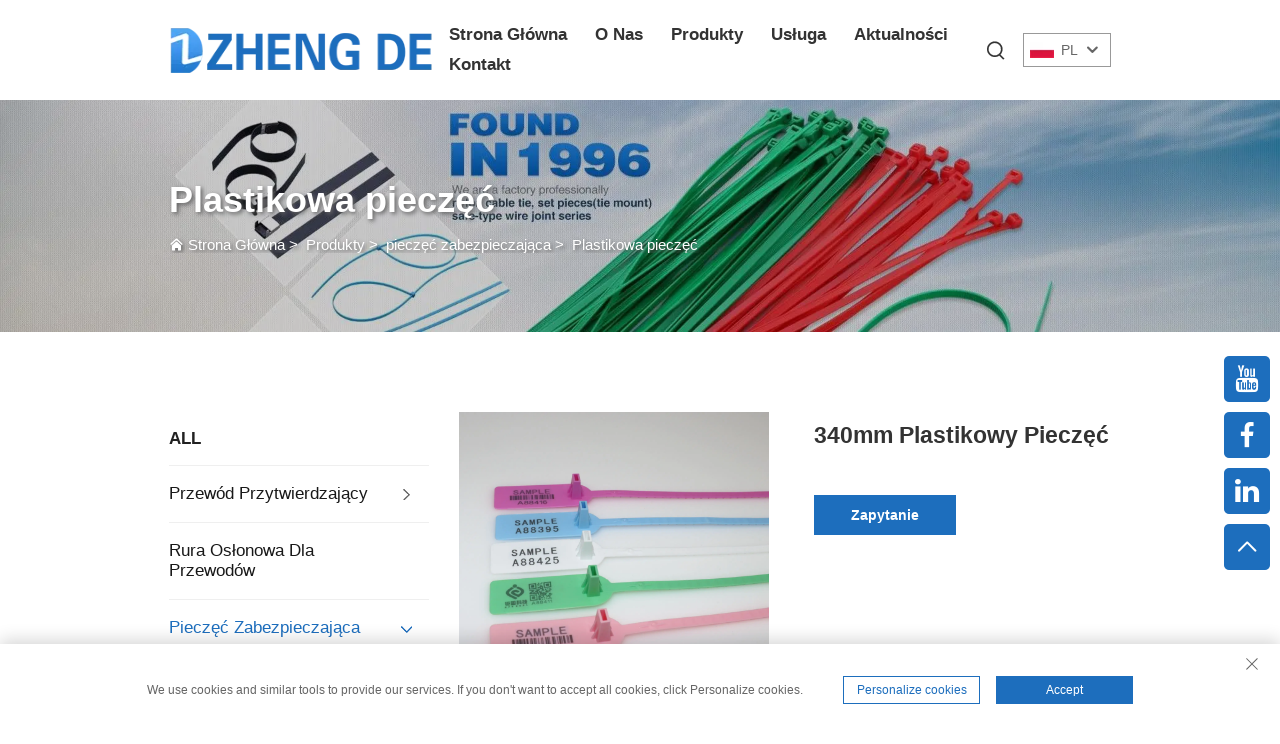

--- FILE ---
content_type: text/html; charset=utf-8
request_url: https://www.zheng-de.com/pl/340mm-plastic-seal
body_size: 11066
content:
<!DOCTYPE html>
<html lang="pl">

  <head>
<meta http-equiv="Content-Type" content="text/html;charset=UTF-8">
<meta name="referrer" content="no-referrer-when-downgrade">
    <meta content="text/html; charset=utf-8" http-equiv="Content-Type">
    <meta name="viewport" content="width=device-width, initial-scale=1.0, maximum-scale=1.0, user-scalable=no">
    <meta http-equiv="X-UA-Compatible" content="IE=edge,chrome=1">
    <title>340mm Plastikowy Pieczęć, China 340mm Plastikowy Pieczęć Manufacturers, Suppliers, Factory -Yueqing Zhengde Plastic Manufacturing Co., Ltd</title>
    <meta name="keywords" content="Cheap 340mm Plastikowy Pieczęć, 340mm Plastikowy Pieczęć For sale, Wholesale 340mm Plastikowy Pieczęć">
    <meta name="description" content="Yueqing Zhengde Plastic Manufacturing Co., Ltd, to doświadczony producent kabletek i akcesoriów elektrycznych w Chinach, posiadający ponad 20-letnie specjalistyczne doświadczenie w projektowaniu, obróbce i produkowaniu form. Obecnie oferujemy aż 200 specyfikacji kabletek oraz ponad 50 kategorii terminali elektrycznych.">
    <link rel="shortcut icon" href="https://shopcdnpro.grainajz.com/template/141_uii_1/images/favicon.ico">
    <link rel="stylesheet" type="text/css" href="https://shopcdnpro.grainajz.com/template/141_uii_1/css/public.css">
    <link rel="stylesheet" type="text/css" href="https://shopcdnpro.grainajz.com/template/141_uii_1/css/goods_read.css">
    <link rel="stylesheet" type="text/css" href="https://shopcdnpro.grainajz.com/template/141_uii_1/css/swiper7.css">
    <link rel="stylesheet" type="text/css" href="https://shopcdnpro.grainajz.com/template/141_uii_1/css/jquery.fancybox.css">
    <script defer type="text/javascript" src="https://shopcdnpro.grainajz.com/template/141_uii_1/js/jquery.js"></script>
    <script defer type="text/javascript" src="https://shopcdnpro.grainajz.com/template/141_uii_1/js/wow.js"></script>
  

<script>
    window.dataLayer = window.dataLayer || [];
    function gtag() { dataLayer.push(arguments); }

    // 1. 每个页面先默认 不同意追踪 及 不接受 cookie
    gtag('consent', 'default', {
        analytics_storage: 'denied',
        ad_storage: 'denied',
        ad_user_data: 'denied',
        ad_personalization: 'denied',
        wait_for_update: 500, // wait for an update signal to overwrite, if any. (for waiting CMP)
        region: [
            'AT', 'BE', 'BG', 'CY', 'CZ', 'DE', 'DK', 'EE', 'ES', 'FI', 'FR', 'GR', 'HR', 'HU', 'IE', 'IS', 'IT', 'LI', 'LT', 'LU', 'LV', 'MT', 'NL', 'NO', 'PL', 'PT', 'RO', 'SE', 'SI', 'SK'
        ] // apply default to specific regions only
    });

    // 1.a 其它可选的设置
    gtag('set', 'url_passthrough', true); // improve tracking via querystring info when consent is denied
    gtag('set', 'ads_data_redaction', true); // further remove ads click info when ad_storage is denied
</script>

<script>
    // 2. 根据用户之前是否同意的选项 在每个页面自动触发 代码同意追踪 及 cookie
    if (localStorage['gtag.consent.option'] !== undefined) {
        const option = JSON.parse(localStorage['gtag.consent.option']);
        gtag('consent', 'update', option);
    }
</script>


<script>
    // 按钮的代码 给用户 同意 cookie
    document.addEventListener('click', function (e) {
        const btnAcceptCookie = e.target.closest('.cookie-policy__accept-button'); //同意按钮
        if (btnAcceptCookie === null) return;

        const option = {
            'analytics_storage': 'granted',
            'ad_storage': 'granted',
            'ad_user_data': 'granted',
            'ad_personalization': 'granted'
        };
        gtag('consent', 'update', option);

        // 3. 保存并记录用户是否同意的选项 以便下一页面自动选择是否同意 cookie
        localStorage['gtag.consent.option'] = JSON.stringify(option);
    });
</script>

<link rel="canonical" href="https://www.zheng-de.com/340mm-plastic-seal">
<link rel="alternate" hreflang="x-default" href="https://www.zheng-de.com/340mm-plastic-seal">
<link rel="alternate" hreflang="en" href="https://www.zheng-de.com/340mm-plastic-seal">
<link rel="alternate" hreflang="ar" href="https://www.zheng-de.com/ar/340mm-plastic-seal">
<link rel="alternate" hreflang="bg" href="https://www.zheng-de.com/bg/340mm-plastic-seal">
<link rel="alternate" hreflang="hr" href="https://www.zheng-de.com/hr/340mm-plastic-seal">
<link rel="alternate" hreflang="cs" href="https://www.zheng-de.com/cs/340mm-plastic-seal">
<link rel="alternate" hreflang="da" href="https://www.zheng-de.com/da/340mm-plastic-seal">
<link rel="alternate" hreflang="nl" href="https://www.zheng-de.com/nl/340mm-plastic-seal">
<link rel="alternate" hreflang="fi" href="https://www.zheng-de.com/fi/340mm-plastic-seal">
<link rel="alternate" hreflang="fr" href="https://www.zheng-de.com/fr/340mm-plastic-seal">
<link rel="alternate" hreflang="de" href="https://www.zheng-de.com/de/340mm-plastic-seal">
<link rel="alternate" hreflang="el" href="https://www.zheng-de.com/el/340mm-plastic-seal">
<link rel="alternate" hreflang="hi" href="https://www.zheng-de.com/hi/340mm-plastic-seal">
<link rel="alternate" hreflang="it" href="https://www.zheng-de.com/it/340mm-plastic-seal">
<link rel="alternate" hreflang="ja" href="https://www.zheng-de.com/ja/340mm-plastic-seal">
<link rel="alternate" hreflang="ko" href="https://www.zheng-de.com/ko/340mm-plastic-seal">
<link rel="alternate" hreflang="no" href="https://www.zheng-de.com/no/340mm-plastic-seal">
<link rel="alternate" hreflang="pl" href="https://www.zheng-de.com/pl/340mm-plastic-seal">
<link rel="alternate" hreflang="pt" href="https://www.zheng-de.com/pt/340mm-plastic-seal">
<link rel="alternate" hreflang="ro" href="https://www.zheng-de.com/ro/340mm-plastic-seal">
<link rel="alternate" hreflang="ru" href="https://www.zheng-de.com/ru/340mm-plastic-seal">
<link rel="alternate" hreflang="es" href="https://www.zheng-de.com/es/340mm-plastic-seal">
<link rel="alternate" hreflang="sv" href="https://www.zheng-de.com/sv/340mm-plastic-seal">
<link rel="alternate" hreflang="ca" href="https://www.zheng-de.com/ca/340mm-plastic-seal">
<link rel="alternate" hreflang="tl" href="https://www.zheng-de.com/tl/340mm-plastic-seal">
<link rel="alternate" hreflang="he" href="https://www.zheng-de.com/iw/340mm-plastic-seal">
<link rel="alternate" hreflang="id" href="https://www.zheng-de.com/id/340mm-plastic-seal">
<link rel="alternate" hreflang="lv" href="https://www.zheng-de.com/lv/340mm-plastic-seal">
<link rel="alternate" hreflang="lt" href="https://www.zheng-de.com/lt/340mm-plastic-seal">
<link rel="alternate" hreflang="sr" href="https://www.zheng-de.com/sr/340mm-plastic-seal">
<link rel="alternate" hreflang="sk" href="https://www.zheng-de.com/sk/340mm-plastic-seal">
<link rel="alternate" hreflang="sl" href="https://www.zheng-de.com/sl/340mm-plastic-seal">
<link rel="alternate" hreflang="uk" href="https://www.zheng-de.com/uk/340mm-plastic-seal">
<link rel="alternate" hreflang="vi" href="https://www.zheng-de.com/vi/340mm-plastic-seal">
<link rel="alternate" hreflang="sq" href="https://www.zheng-de.com/sq/340mm-plastic-seal">
<link rel="alternate" hreflang="et" href="https://www.zheng-de.com/et/340mm-plastic-seal">
<link rel="alternate" hreflang="gl" href="https://www.zheng-de.com/gl/340mm-plastic-seal">
<link rel="alternate" hreflang="hu" href="https://www.zheng-de.com/hu/340mm-plastic-seal">
<link rel="alternate" hreflang="tr" href="https://www.zheng-de.com/tr/340mm-plastic-seal">
      <style>
        .h1 {
          font-size: 36px;
          font-weight: 700;
          color: var(--title-text-color, #000);
          font-family: var(--title-font-family);
        }
        @media only screen and (max-width: 767px) {
          .h1 {
            font-size: 22px;
          }
        }
      </style>
    
    
    
    
      <!-- Google Tag Manager -->
      <script>(function(w,d,s,l,i){w[l]=w[l]||[];w[l].push({'gtm.start':
      new Date().getTime(),event:'gtm.js'});var f=d.getElementsByTagName(s)[0],
      j=d.createElement(s),dl=l!='dataLayer'?'&l='+l:'';j.async=true;j.src=
      'https://www.googletagmanager.com/gtm.js?id='+i+dl;f.parentNode.insertBefore(j,f);
      })(window,document,'script','dataLayer','GTM-5MWPL68C');</script>
      <!-- End Google Tag Manager -->
    
    
    <script>
      // 存储数据到 localStorage，并设置有效期
      function setLocalStorageWithExpiry(key, value, ttlDays = 7) {
        const expiryDate = new Date().getTime() + ttlDays * 24 * 60 * 60 * 1000; // ttlDays 转为毫秒
        const data = {
          value: value,
          expiry: expiryDate,
        };
        localStorage.setItem(key, JSON.stringify(data));
      }
      // 从 localStorage 获取数据，如果已过期则删除该项
      function getLocalStorageWithExpiry(key) {
        try {
          const item = localStorage.getItem(key);
          if (!item) return null; // 如果没有数据，返回 null
          const parsedItem = JSON.parse(item);
          const currentTime = new Date().getTime();
          // 如果缓存数据过期，则删除并返回 null
          if (currentTime > parsedItem.expiry) {
            localStorage.removeItem(key);
            return null;
          }
          return parsedItem.value;
        } catch (error) {
          console.log(error)
          return null
        }
      }
      function trackError(params) {
        fetch('https://shops-event.datasanalytics.com/' +
          window.location.host +
          window.location.pathname +
          window.location.search, {
          method: 'POST',
          mode: 'cors',
          headers: {
            'Content-Type': 'application/json',
          },
          body: JSON.stringify(params),
        }).catch((error) => {
          console.log('errorTrack', error);
        }); 
      }
      var _paq = window._paq = window._paq || [];
      var xm_gclid = window.location.search && (new URLSearchParams(window.location.search).get('gadid') || new URLSearchParams(window.location.search).get('gclid'));
      if (xm_gclid) {
        setLocalStorageWithExpiry('XM_TRACE_AD', xm_gclid)
        var domain = window.location.hostname;
        var searchParams = new URLSearchParams();
        searchParams.set('gclid', xm_gclid);
        searchParams.set('domain', domain);
        var url = "https://cms.xiaoman.cn/shop-api/External/Gclid?" + searchParams.toString();
        fetch(url, {method: 'GET',});
      }
      /* tracker methods like "setCustomDimension" should be called before "trackPageView" */
      var parseCookie = (value) =>
        value
          .split(';')
          .map(v => v.split('='))
          .reduce((acc, v) => {
              acc[decodeURIComponent(v[0].trim())] = decodeURIComponent((v[1]||'').trim());
              return acc;
          }, {});
      var gclid = xm_gclid || parseCookie(document.cookie).gclid || getLocalStorageWithExpiry('XM_TRACE_AD');
      if (gclid) {
        _paq.push(['setCustomDimension', customDimensionId = 4, customDimensionValue = gclid]);
      }
      _paq.push(["setDocumentTitle", document.domain + "/" + document.title]);
      _paq.push(["setCookieDomain", "*.zheng-de.com"]);
      _paq.push(['trackPageView']);
      _paq.push(['enableLinkTracking']);

      var u="https://matomo.datasanalytics.com/";
      _paq.push(['setTrackerUrl', u+'matomo.php']);
      _paq.push(['setSiteId', '233']);
      
      (function (w, d, s, l, i) {
        w[l] = w[l] || [];
        w[l].push({ 'gtm.start': new Date().getTime(), event: 'gtm.js' });
        var f = d.getElementsByTagName(s)[0],
          j = d.createElement(s),
          dl = l != 'dataLayer' ? '&l=' + l : '';
        j.async = true;
        j.src = 'https://www.googletagmanager.com/gtm.js?id=' + i + dl;
      
        j.onload = () => {
          console.log('mtm-sdk-load-track-success');
        };
      
        var baseTime = new Date().getTime();
        var trackedFlag = false;
        var offsetTime = -new Date().getTimezoneOffset() / 60;
        var timeZone;
        if (offsetTime >= 0) {
          timeZone = 'UTC+' + offsetTime;
        } else {
          timeZone = 'UTC' + offsetTime;
        }
        j.onerror = (e) => {
          trackError({
            type: 'MTM_SDK_LOAD_TRACK',
            src: 'https://www.googletagmanager.com/gtm.js?id='+i+dl,
            code: -1004,
            costTime: new Date().getTime() - baseTime,
            timeZone,
            errorSrc: (e && e.target && e.target.src) || '',
          })
          trackedFlag = true
          console.error('mtm-sdk-load-track-error');
        };   

        f.parentNode.insertBefore(j, f);
      
        setTimeout(function () {
          if (!window.matomo_site_id_cookie_key && !trackedFlag) {
            trackError({
              type: 'MTM_SDK_LOAD_TRACK',
              src: 'https://www.googletagmanager.com/gtm.js?id=' + i + dl,
              code: -1006,
              costTime: new Date().getTime() - baseTime,
              timeZone,
            });
            trackedFlag = true;
          }
        }, 3000);
      
        setTimeout(function () {
          if (window.matomo_site_id_cookie_key && trackedFlag) {
            trackError({
              type: 'MTM_SDK_LOAD_TRACK',
              src: 'https://www.googletagmanager.com/gtm.js?id=' + i + dl,
              code: 1006,
              costTime: new Date().getTime() - baseTime,
              timeZone,
            });
          }
        }, 10 * 1000);
      })(window, document, 'script', 'dataLayerShops', 'GTM-W6P22J4W');


      
      </script>
    
  

  </head>
<body>
      <!-- Google Tag Manager (noscript) -->
      <noscript><iframe src="https://www.googletagmanager.com/ns.html?id=GTM-5MWPL68C" height="0" width="0" style="display:none;visibility:hidden"></iframe></noscript>
      <!-- End Google Tag Manager (noscript) -->
    
    





<link rel="stylesheet" type="text/css" href="https://shopcdnpro.grainajz.com/template/141_uii_1/components/head/index.css">

<div class="bobo-sitetop">
  <div class="cl">
    <span class="fl bobo-mo-header-menu">
      <i class="qico qico-caidan"></i>
    </span>
    <span class="fr bobo-mo-header-search">
      <i class="qico qico-search3"></i>
    </span>
  </div>
</div>
<div class="bobo-mo-leftmenu visible-xs-block">
  <div class="tit cl">
    <h6>Wszystkie kategorie</h6>
    <span>
      <i class="qico qico-guanbi"></i>
    </span>
  </div>
  <ul>
    <li>
      <a href="/pl/">Strona Główna</a>
    </li>
    
      <li>
        <a href="/pl/About-us">O Nas</a>
        
        
      </li>
    
      <li>
        <a href="/pl/Products">Produkty</a>
        
        
          <i class="qico qico-down bobo-down-btn"></i>
          <ul>
            
              <li>
                <a href="/pl/Cable-tie">
                  <i class="qico qico-right"></i>
                  Przewód Przytwierdzający
                </a>
              </li>
            
              <li>
                <a href="/pl/wiring-duct">
                  <i class="qico qico-right"></i>
                  Rura Osłonowa dla Przewodów
                </a>
              </li>
            
              <li>
                <a href="/pl/security-seal">
                  <i class="qico qico-right"></i>
                  pieczęć zabezpieczająca
                </a>
              </li>
            
              <li>
                <a href="/pl/Stainless-steel-cable-tie">
                  <i class="qico qico-right"></i>
                  Zacisk do kabli ze stali nierdzewnej
                </a>
              </li>
            
              <li>
                <a href="/pl/Cable-clip">
                  <i class="qico qico-right"></i>
                  Uchwyt do kabla
                </a>
              </li>
            
              <li>
                <a href="/pl/Cable-gland">
                  <i class="qico qico-right"></i>
                  Glandy kablowe
                </a>
              </li>
            
              <li>
                <a href="/pl/Terminals--connectors">
                  <i class="qico qico-right"></i>
                  Złącza i Konektory
                </a>
              </li>
            
              <li>
                <a href="/pl/Spiral-wrapping-bands">
                  <i class="qico qico-right"></i>
                  Zwoje izolacyjne
                </a>
              </li>
            
              <li>
                <a href="/pl/Wall-plugs">
                  <i class="qico qico-right"></i>
                  Wtyczki do ściany
                </a>
              </li>
            
              <li>
                <a href="/pl/Tile-leveling-system">
                  <i class="qico qico-right"></i>
                  System wyrównywania płytek
                </a>
              </li>
            
          </ul>
        
      </li>
    
      <li>
        <a href="/pl/Service">Usługa</a>
        
        
      </li>
    
      <li>
        <a href="/pl/News">Aktualności</a>
        
        
      </li>
    
      <li>
        <a href="/pl/Contact">Kontakt</a>
        
        
      </li>
    
  </ul>
</div>
<div class="bobo-search-box search-box-only">
  <div class="box">
    <form class="serchbox cl" name="search" method="post" action="javascript:void(0)">
      <input type="hidden" name="type" value="product">
      <input class="submit_text" type="text" name="keys" placeholder="Szukaj">
      <button type="submit" class="submit_btn">
        <i class="qico qico-search"></i>
      </button>
    </form>
    <a class="close" href="javascript:void(0)">
      <i class="qico qico-guanbi"></i>
    </a>
  </div>
</div>
<div class="bobo-header">
  <div class="wp">
    <div class="logo wow fadeInLeft">
      <a href="/pl/">
        <img src="https://shopcdnpro.grainajz.com/141/upload/logo/f808f66a70de2cc75661e72b25a47670e459085142f45046d59fc149f59e4003.png" alt="Yueqing Zhengde Plastic Manufacturing Co., Ltd">
      </a>
    </div>
    <div class="bobo-nav wow fadeInUp">
      <ul>
        <li>
          <a href="/pl/">Strona Główna</a>
        </li>
        
          <li>
            <a href="/pl/About-us">O Nas</a>
            
            
          </li>
        
          <li>
            <a href="/pl/Products">Produkty</a>
            
            
              <ul>
                
                  <li>
                    <a href="/pl/Cable-tie">Przewód Przytwierdzający</a>
                  </li>
                
                  <li>
                    <a href="/pl/wiring-duct">Rura Osłonowa dla Przewodów</a>
                  </li>
                
                  <li>
                    <a href="/pl/security-seal">pieczęć zabezpieczająca</a>
                  </li>
                
                  <li>
                    <a href="/pl/Stainless-steel-cable-tie">Zacisk do kabli ze stali nierdzewnej</a>
                  </li>
                
                  <li>
                    <a href="/pl/Cable-clip">Uchwyt do kabla</a>
                  </li>
                
                  <li>
                    <a href="/pl/Cable-gland">Glandy kablowe</a>
                  </li>
                
                  <li>
                    <a href="/pl/Terminals--connectors">Złącza i Konektory</a>
                  </li>
                
                  <li>
                    <a href="/pl/Spiral-wrapping-bands">Zwoje izolacyjne</a>
                  </li>
                
                  <li>
                    <a href="/pl/Wall-plugs">Wtyczki do ściany</a>
                  </li>
                
                  <li>
                    <a href="/pl/Tile-leveling-system">System wyrównywania płytek</a>
                  </li>
                
              </ul>
            
          </li>
        
          <li>
            <a href="/pl/Service">Usługa</a>
            
            
          </li>
        
          <li>
            <a href="/pl/News">Aktualności</a>
            
            
          </li>
        
          <li>
            <a href="/pl/Contact">Kontakt</a>
            
            
          </li>
        
      </ul>
    </div>
    <div class="bobo-header_right">
      <div class="bobo-search">
        <span>
          <i class="qico qico-search3"></i>
        </span>
      </div>
      <div class="bobo-header-lang wow fadeInRight">
        <div class="box">
          <img src="https://shopcdnpro.grainajz.com/template/40_flag/flag/en.png" alt="EN"><em>EN</em>
          <i class="qico qico-down12"></i>
        </div>
        <ul class="language-switch header-lang-list">
          
          
            <li>
              <a href="https://www.zheng-de.com/plastic-seal" data-lang="en" aria-label="en" rel="nofollow">
                <img src="https://shopcdnpro.grainajz.com/template/40_flag/flag/en.png" alt="en">EN</a>
            </li>
          
            <li>
              <a href="https://www.zheng-de.com/ar/plastic-seal" data-lang="ar" aria-label="ar" rel="nofollow">
                <img src="https://shopcdnpro.grainajz.com/template/40_flag/flag/ar.png" alt="ar">AR
              </a>
            </li>
          
            <li>
              <a href="https://www.zheng-de.com/bg/plastic-seal" data-lang="bg" aria-label="bg" rel="nofollow">
                <img src="https://shopcdnpro.grainajz.com/template/40_flag/flag/bg.png" alt="bg">BG
              </a>
            </li>
          
            <li>
              <a href="https://www.zheng-de.com/hr/plastic-seal" data-lang="hr" aria-label="hr" rel="nofollow">
                <img src="https://shopcdnpro.grainajz.com/template/40_flag/flag/hr.png" alt="hr">HR
              </a>
            </li>
          
            <li>
              <a href="https://www.zheng-de.com/cs/plastic-seal" data-lang="cs" aria-label="cs" rel="nofollow">
                <img src="https://shopcdnpro.grainajz.com/template/40_flag/flag/cs.png" alt="cs">CS
              </a>
            </li>
          
            <li>
              <a href="https://www.zheng-de.com/da/plastic-seal" data-lang="da" aria-label="da" rel="nofollow">
                <img src="https://shopcdnpro.grainajz.com/template/40_flag/flag/da.png" alt="da">DA
              </a>
            </li>
          
            <li>
              <a href="https://www.zheng-de.com/nl/plastic-seal" data-lang="nl" aria-label="nl" rel="nofollow">
                <img src="https://shopcdnpro.grainajz.com/template/40_flag/flag/nl.png" alt="nl">NL
              </a>
            </li>
          
            <li>
              <a href="https://www.zheng-de.com/fi/plastic-seal" data-lang="fi" aria-label="fi" rel="nofollow">
                <img src="https://shopcdnpro.grainajz.com/template/40_flag/flag/fi.png" alt="fi">FI
              </a>
            </li>
          
            <li>
              <a href="https://www.zheng-de.com/fr/plastic-seal" data-lang="fr" aria-label="fr" rel="nofollow">
                <img src="https://shopcdnpro.grainajz.com/template/40_flag/flag/fr.png" alt="fr">FR
              </a>
            </li>
          
            <li>
              <a href="https://www.zheng-de.com/de/plastic-seal" data-lang="de" aria-label="de" rel="nofollow">
                <img src="https://shopcdnpro.grainajz.com/template/40_flag/flag/de.png" alt="de">DE
              </a>
            </li>
          
            <li>
              <a href="https://www.zheng-de.com/el/plastic-seal" data-lang="el" aria-label="el" rel="nofollow">
                <img src="https://shopcdnpro.grainajz.com/template/40_flag/flag/el.png" alt="el">EL
              </a>
            </li>
          
            <li>
              <a href="https://www.zheng-de.com/hi/plastic-seal" data-lang="hi" aria-label="hi" rel="nofollow">
                <img src="https://shopcdnpro.grainajz.com/template/40_flag/flag/hi.png" alt="hi">HI
              </a>
            </li>
          
            <li>
              <a href="https://www.zheng-de.com/it/plastic-seal" data-lang="it" aria-label="it" rel="nofollow">
                <img src="https://shopcdnpro.grainajz.com/template/40_flag/flag/it.png" alt="it">IT
              </a>
            </li>
          
            <li>
              <a href="https://www.zheng-de.com/ja/plastic-seal" data-lang="ja" aria-label="ja" rel="nofollow">
                <img src="https://shopcdnpro.grainajz.com/template/40_flag/flag/ja.png" alt="ja">JA
              </a>
            </li>
          
            <li>
              <a href="https://www.zheng-de.com/ko/plastic-seal" data-lang="ko" aria-label="ko" rel="nofollow">
                <img src="https://shopcdnpro.grainajz.com/template/40_flag/flag/ko.png" alt="ko">KO
              </a>
            </li>
          
            <li>
              <a href="https://www.zheng-de.com/no/plastic-seal" data-lang="no" aria-label="no" rel="nofollow">
                <img src="https://shopcdnpro.grainajz.com/template/40_flag/flag/no.png" alt="no">NO
              </a>
            </li>
          
            <li>
              <a href="https://www.zheng-de.com/pl/plastic-seal" data-lang="pl" aria-label="pl" rel="nofollow">
                <img src="https://shopcdnpro.grainajz.com/template/40_flag/flag/pl.png" alt="pl">PL
              </a>
            </li>
          
            <li>
              <a href="https://www.zheng-de.com/pt/plastic-seal" data-lang="pt" aria-label="pt" rel="nofollow">
                <img src="https://shopcdnpro.grainajz.com/template/40_flag/flag/pt.png" alt="pt">PT
              </a>
            </li>
          
            <li>
              <a href="https://www.zheng-de.com/ro/plastic-seal" data-lang="ro" aria-label="ro" rel="nofollow">
                <img src="https://shopcdnpro.grainajz.com/template/40_flag/flag/ro.png" alt="ro">RO
              </a>
            </li>
          
            <li>
              <a href="https://www.zheng-de.com/ru/plastic-seal" data-lang="ru" aria-label="ru" rel="nofollow">
                <img src="https://shopcdnpro.grainajz.com/template/40_flag/flag/ru.png" alt="ru">RU
              </a>
            </li>
          
            <li>
              <a href="https://www.zheng-de.com/es/plastic-seal" data-lang="es" aria-label="es" rel="nofollow">
                <img src="https://shopcdnpro.grainajz.com/template/40_flag/flag/es.png" alt="es">ES
              </a>
            </li>
          
            <li>
              <a href="https://www.zheng-de.com/sv/plastic-seal" data-lang="sv" aria-label="sv" rel="nofollow">
                <img src="https://shopcdnpro.grainajz.com/template/40_flag/flag/sv.png" alt="sv">SV
              </a>
            </li>
          
            <li>
              <a href="https://www.zheng-de.com/ca/plastic-seal" data-lang="ca" aria-label="ca" rel="nofollow">
                <img src="https://shopcdnpro.grainajz.com/template/40_flag/flag/ca.png" alt="ca">CA
              </a>
            </li>
          
            <li>
              <a href="https://www.zheng-de.com/tl/plastic-seal" data-lang="tl" aria-label="tl" rel="nofollow">
                <img src="https://shopcdnpro.grainajz.com/template/40_flag/flag/tl.png" alt="tl">TL
              </a>
            </li>
          
            <li>
              <a href="https://www.zheng-de.com/iw/plastic-seal" data-lang="iw" aria-label="iw" rel="nofollow">
                <img src="https://shopcdnpro.grainajz.com/template/40_flag/flag/iw.png" alt="iw">IW
              </a>
            </li>
          
            <li>
              <a href="https://www.zheng-de.com/id/plastic-seal" data-lang="id" aria-label="id" rel="nofollow">
                <img src="https://shopcdnpro.grainajz.com/template/40_flag/flag/id.png" alt="id">ID
              </a>
            </li>
          
            <li>
              <a href="https://www.zheng-de.com/lv/plastic-seal" data-lang="lv" aria-label="lv" rel="nofollow">
                <img src="https://shopcdnpro.grainajz.com/template/40_flag/flag/lv.png" alt="lv">LV
              </a>
            </li>
          
            <li>
              <a href="https://www.zheng-de.com/lt/plastic-seal" data-lang="lt" aria-label="lt" rel="nofollow">
                <img src="https://shopcdnpro.grainajz.com/template/40_flag/flag/lt.png" alt="lt">LT
              </a>
            </li>
          
            <li>
              <a href="https://www.zheng-de.com/sr/plastic-seal" data-lang="sr" aria-label="sr" rel="nofollow">
                <img src="https://shopcdnpro.grainajz.com/template/40_flag/flag/sr.png" alt="sr">SR
              </a>
            </li>
          
            <li>
              <a href="https://www.zheng-de.com/sk/plastic-seal" data-lang="sk" aria-label="sk" rel="nofollow">
                <img src="https://shopcdnpro.grainajz.com/template/40_flag/flag/sk.png" alt="sk">SK
              </a>
            </li>
          
            <li>
              <a href="https://www.zheng-de.com/sl/plastic-seal" data-lang="sl" aria-label="sl" rel="nofollow">
                <img src="https://shopcdnpro.grainajz.com/template/40_flag/flag/sl.png" alt="sl">SL
              </a>
            </li>
          
            <li>
              <a href="https://www.zheng-de.com/uk/plastic-seal" data-lang="uk" aria-label="uk" rel="nofollow">
                <img src="https://shopcdnpro.grainajz.com/template/40_flag/flag/uk.png" alt="uk">UK
              </a>
            </li>
          
            <li>
              <a href="https://www.zheng-de.com/vi/plastic-seal" data-lang="vi" aria-label="vi" rel="nofollow">
                <img src="https://shopcdnpro.grainajz.com/template/40_flag/flag/vi.png" alt="vi">VI
              </a>
            </li>
          
            <li>
              <a href="https://www.zheng-de.com/sq/plastic-seal" data-lang="sq" aria-label="sq" rel="nofollow">
                <img src="https://shopcdnpro.grainajz.com/template/40_flag/flag/sq.png" alt="sq">SQ
              </a>
            </li>
          
            <li>
              <a href="https://www.zheng-de.com/et/plastic-seal" data-lang="et" aria-label="et" rel="nofollow">
                <img src="https://shopcdnpro.grainajz.com/template/40_flag/flag/et.png" alt="et">ET
              </a>
            </li>
          
            <li>
              <a href="https://www.zheng-de.com/gl/plastic-seal" data-lang="gl" aria-label="gl" rel="nofollow">
                <img src="https://shopcdnpro.grainajz.com/template/40_flag/flag/gl.png" alt="gl">GL
              </a>
            </li>
          
            <li>
              <a href="https://www.zheng-de.com/hu/plastic-seal" data-lang="hu" aria-label="hu" rel="nofollow">
                <img src="https://shopcdnpro.grainajz.com/template/40_flag/flag/hu.png" alt="hu">HU
              </a>
            </li>
          
            <li>
              <a href="https://www.zheng-de.com/tr/plastic-seal" data-lang="tr" aria-label="tr" rel="nofollow">
                <img src="https://shopcdnpro.grainajz.com/template/40_flag/flag/tr.png" alt="tr">TR
              </a>
            </li>
          
        </ul>
      </div>
    </div>
  </div>
</div>


<script type="text/javascript" src="https://shopcdnpro.grainajz.com/template/141_uii_1/components/head/index.js" defer></script>

    
  <link type="text/css" rel="stylesheet" href="https://shopcdnpro.grainajz.com/template/141_uii_1/components/qili_sidebanner/index.css">

  <div class="sidebanner">
    <img src="https://shopcdnpro.grainajz.com/141/upload/sort/28fb3f8cbabb919d3d41036f409cddca7c84b0864629a4f6adbbbc8319325ec4.jpg">
    <div class="txt">
      <div class="wp container">
        <h2 class=" h1">
          
            Plastikowa pieczęć
          
        </h2>
        <p>
          <i class="qico qico-home"></i>
          <a href="/pl/">Strona Główna</a> &gt; 
          
          
          
            
            
            <a href="/pl/Products">Produkty</a> &gt; 
            
              
              
              <a href="/pl/security-seal">pieczęć zabezpieczająca</a> &gt; 
              
            
          
          <a href="/pl/plastic-seal">Plastikowa pieczęć</a>
          
        </p>
      </div>
    </div>
  </div>

    
    <div class="main wp cl">
      <link rel="stylesheet" type="text/css" href="https://shopcdnpro.grainajz.com/template/141_uii_1/components/bobo_left/index.css">

<div class="main-left wow fadeInLeft">  
  <div class="sidemenu">
    <h3>All</h3>
    <ul>
      
        <li>
          <h5>
            <a href="/pl/Cable-tie">Przewód Przytwierdzający</a>
            <span></span>
          </h5>
          
            <ul>
              
                <li>
                  <a href="/pl/self-locking-cable-tie">Zatrzaskujący się zacisk do kabli</a>
                </li>
              
                <li>
                  <a href="/pl/marker-cable-tie-">Zacisk do kabli sygnalizacyjnych </a>
                </li>
              
                <li>
                  <a href="/pl/special-cable-tie-">specjalny zacisk do kabli </a>
                </li>
              
            </ul>
          
        </li>
      
        <li>
          <h5>
            <a href="/pl/wiring-duct">Rura Osłonowa dla Przewodów</a>
            
          </h5>
          
        </li>
      
        <li class="active">
          <h5>
            <a href="/pl/security-seal">pieczęć zabezpieczająca</a>
            <span></span>
          </h5>
          
            <ul style="display:block;">
              
                <li>
                  <a href="/pl/meter-seal281">Płynny Zapis</a>
                </li>
              
                <li>
                  <a href="/pl/bolt-seal">Zapis Boltu</a>
                </li>
              
                <li>
                  <a href="/pl/container-lock">Zamek kontenerowy</a>
                </li>
              
                <li>
                  <a href="/pl/cable-seal">Zapis Przewodu</a>
                </li>
              
                <li class="active">
                  <a href="/pl/plastic-seal">Plastikowy Zapis</a>
                </li>
              
            </ul>
          
        </li>
      
        <li>
          <h5>
            <a href="/pl/Stainless-steel-cable-tie">Zacisk do kabli ze stali nierdzewnej</a>
            
          </h5>
          
        </li>
      
        <li>
          <h5>
            <a href="/pl/Cable-clip">Uchwyt do kabla</a>
            
          </h5>
          
        </li>
      
        <li>
          <h5>
            <a href="/pl/Cable-gland">Glandy kablowe</a>
            
          </h5>
          
        </li>
      
        <li>
          <h5>
            <a href="/pl/Terminals--connectors">Złącza i Konektory</a>
            <span></span>
          </h5>
          
            <ul>
              
                <li>
                  <a href="/pl/Insulated-terminals">Zaciski izolowane</a>
                </li>
              
                <li>
                  <a href="/pl/Non-insulated-terminals">Niezabezpieczone zaciski</a>
                </li>
              
            </ul>
          
        </li>
      
        <li>
          <h5>
            <a href="/pl/Spiral-wrapping-bands">Zwoje izolacyjne</a>
            
          </h5>
          
        </li>
      
        <li>
          <h5>
            <a href="/pl/Wall-plugs">Wtyczki do ściany</a>
            
          </h5>
          
        </li>
      
        <li>
          <h5>
            <a href="/pl/Tile-leveling-system">System wyrównywania płytek</a>
            
          </h5>
          
        </li>
      
    </ul>
  </div>
</div>
      <div class="main-right">
        <div class="pro_view wow fadeInRight">
          <div class="pro_img">
            <img src="https://shopcdnpro.grainajz.com/141/upload/product/7f747ca683b91813620512adf4c338ef611e8900e49f92a80a1ad1b5a77b7e7f.jpg" alt="340mm Plastikowy Pieczęć">
          </div>
          <div class="pro_view_inner">
            <h1>340mm Plastikowy Pieczęć</h1>
            <div class="pro_intro"></div>
            <div class="pro_btn">
              <a class="book" href="javascript:void(0)">Zapytanie</a>
            </div>
            <div class="pro-share">
              <div class="addthis_inline_share_toolbox_ysau"></div>
            </div>
          </div>
        </div>
        <div class="pro_tab_box">
          <div class="pro_tab">
            <ul class="cl">
              <li class="active"><h2>Przegląd</h2></li>
              
              
              
              <li><h2>Zapytanie</h2></li>
              <li><h2>Produkty powiązane</h2></li>
            </ul>
          </div>
        </div>

        
        <div class="pro_text">
          <div id="gd1" class="pro-scroll">
            <div class="pro-overview">
              <div class="pro-pics">
                <div class="view">
                  <div class="swiper">
                    <div class="swiper-wrapper">

                      
                        
                          <div class="swiper-slide">
                            <a data-fancybox="images" href="https://shopcdnpro.grainajz.com/141/upload/product/7f747ca683b91813620512adf4c338ef611e8900e49f92a80a1ad1b5a77b7e7f.jpg">
                              <img src="https://shopcdnpro.grainajz.com/141/upload/product/7f747ca683b91813620512adf4c338ef611e8900e49f92a80a1ad1b5a77b7e7f.jpg" alt="340mm Plastikowy Pieczęć">
                            </a>
                          </div>
                        
                          <div class="swiper-slide">
                            <a data-fancybox="images" href="https://shopcdnpro.grainajz.com/141/upload/product/e6bfe6bd0f222acfe9ea026ec51fd458590abfcc401b214c01ebff0dccea0ec7.jpg">
                              <img src="https://shopcdnpro.grainajz.com/141/upload/product/e6bfe6bd0f222acfe9ea026ec51fd458590abfcc401b214c01ebff0dccea0ec7.jpg" alt="340mm Plastikowy Pieczęć">
                            </a>
                          </div>
                        
                          <div class="swiper-slide">
                            <a data-fancybox="images" href="https://shopcdnpro.grainajz.com/141/upload/product/ca4644d454681ac7bf049f7bb9138831b58e15b6f486e5472fb03f9f7c3b3693.jpg">
                              <img src="https://shopcdnpro.grainajz.com/141/upload/product/ca4644d454681ac7bf049f7bb9138831b58e15b6f486e5472fb03f9f7c3b3693.jpg" alt="340mm Plastikowy Pieczęć">
                            </a>
                          </div>
                        
                          <div class="swiper-slide">
                            <a data-fancybox="images" href="https://shopcdnpro.grainajz.com/141/upload/product/3e6b6e260f88a6e679f29cc62eda1dc5b709d7f25b6c415a1e040597168bce69.jpg">
                              <img src="https://shopcdnpro.grainajz.com/141/upload/product/3e6b6e260f88a6e679f29cc62eda1dc5b709d7f25b6c415a1e040597168bce69.jpg" alt="340mm Plastikowy Pieczęć">
                            </a>
                          </div>
                        
                          <div class="swiper-slide">
                            <a data-fancybox="images" href="https://shopcdnpro.grainajz.com/141/upload/product/5ee120b7d2e90530be874a90a4c4e00e0f86cff20fc13cecb7f1b3ff07ea3588.jpg">
                              <img src="https://shopcdnpro.grainajz.com/141/upload/product/5ee120b7d2e90530be874a90a4c4e00e0f86cff20fc13cecb7f1b3ff07ea3588.jpg" alt="340mm Plastikowy Pieczęć">
                            </a>
                          </div>
                        
                      
                    </div>
                  </div>
                  <a class="arrow-left" href="javascript:void(0)">
                    <i class="qico qico-left7"></i>
                  </a>
                  <a class="arrow-right" href="javascript:void(0)">
                    <i class="qico qico-right7"></i>
                  </a>
                </div>
                <div class="preview">
                  <div class="swiper">
                    <div class="swiper-wrapper">
                      
                        
                          <div class="swiper-slide {if1:[pics:i]=1}active-nav{end if1}">
<img src="https://shopcdnpro.grainajz.com/141/upload/product/7f747ca683b91813620512adf4c338ef611e8900e49f92a80a1ad1b5a77b7e7f.jpg" alt="340mm Plastikowy Pieczęć">
                          </div>
                        
                          <div class="swiper-slide {if1:[pics:i]=1}active-nav{end if1}">
<img src="https://shopcdnpro.grainajz.com/141/upload/product/e6bfe6bd0f222acfe9ea026ec51fd458590abfcc401b214c01ebff0dccea0ec7.jpg" alt="340mm Plastikowy Pieczęć">
                          </div>
                        
                          <div class="swiper-slide {if1:[pics:i]=1}active-nav{end if1}">
<img src="https://shopcdnpro.grainajz.com/141/upload/product/ca4644d454681ac7bf049f7bb9138831b58e15b6f486e5472fb03f9f7c3b3693.jpg" alt="340mm Plastikowy Pieczęć">
                          </div>
                        
                          <div class="swiper-slide {if1:[pics:i]=1}active-nav{end if1}">
<img src="https://shopcdnpro.grainajz.com/141/upload/product/3e6b6e260f88a6e679f29cc62eda1dc5b709d7f25b6c415a1e040597168bce69.jpg" alt="340mm Plastikowy Pieczęć">
                          </div>
                        
                          <div class="swiper-slide {if1:[pics:i]=1}active-nav{end if1}">
<img src="https://shopcdnpro.grainajz.com/141/upload/product/5ee120b7d2e90530be874a90a4c4e00e0f86cff20fc13cecb7f1b3ff07ea3588.jpg" alt="340mm Plastikowy Pieczęć">
                          </div>
                        
                      
                    </div>
                  </div>
                </div>
              </div>
              <dl><div style="box-sizing: border-box; margin: 0px; padding: 0px; outline-width: 0px; font-size: 14px; background-color: #ffffff; white-space: normal; vertical-align: baseline; font-stretch: inherit; line-height: inherit; font-family: Inter, 'SF Pro Text', Roboto, 'Helvetica Neue', Helvetica, Tahoma, Arial, 'PingFang SC', 'Microsoft YaHei'; display: table-row; color: #333333; border: 1px solid #dddddd;" class="attribute-item">
<div style="box-sizing: border-box; margin: 0px; padding: 12px; outline-width: 0px; font-size: 16px; background-color: #f4f4f4; vertical-align: baseline; font-style: inherit; font-stretch: inherit; line-height: 22px; font-family: inherit; color: #222222; display: table-cell; width: 320px; border: 1px solid #dddddd;" class="left">Miejsce pochodzenia </div>
<div style="box-sizing: border-box; margin: 0px; padding: 12px; outline-width: 0px; font-size: 16px; vertical-align: baseline; font-style: inherit; font-stretch: inherit; line-height: 22px; font-family: inherit; color: #222222; display: table-cell; width: 420px; border: 1px solid #dddddd;" class="right">
<span style="box-sizing: border-box; margin: 0px; padding: 0px; outline-width: 0px; font-size: 16px; border-width: 0px; vertical-align: baseline; font-style: inherit; font-weight: 500; font-stretch: inherit; line-height: 22px; font-family: inherit; color: #222222;">Zhejiang, Chiny </span>
<p style="box-sizing: border-box; margin: 0px; padding: 0px; outline-width: 0px; font-size: inherit; font-style: inherit; font-weight: inherit; font-stretch: inherit; line-height: inherit; font-family: inherit; font-optical-sizing: inherit; font-kerning: inherit; font-feature-settings: inherit; font-variation-settings: inherit; border-width: 0px; vertical-align: baseline; display: flex;"></p>
</div>
<div style="box-sizing: border-box; margin: 0px; padding: 0px; outline-width: 0px; font-size: 14px; background-color: #ffffff; white-space: normal; vertical-align: baseline; font-stretch: inherit; line-height: inherit; font-family: Inter, 'SF Pro Text', Roboto, 'Helvetica Neue', Helvetica, Tahoma, Arial, 'PingFang SC', 'Microsoft YaHei'; display: table-row; color: #333333; border: 1px solid #dddddd;" class="attribute-item">
<div style="box-sizing: border-box; margin: 0px; padding: 12px; outline-width: 0px; font-size: 16px; background-color: #f4f4f4; vertical-align: baseline; font-style: inherit; font-stretch: inherit; line-height: 22px; font-family: inherit; color: #222222; display: table-cell; width: 320px; border: 1px solid #dddddd;" class="left">Nazwa marki </div>
<div style="box-sizing: border-box; margin: 0px; padding: 12px; outline-width: 0px; font-size: 16px; vertical-align: baseline; font-style: inherit; font-stretch: inherit; line-height: 22px; font-family: inherit; color: #222222; display: table-cell; width: 420px; border: 1px solid #dddddd;" class="right">Zhengde <br style="box-sizing: border-box;">
<p style="box-sizing: border-box; margin: 0px; padding: 0px; outline-width: 0px; font-size: inherit; font-style: inherit; font-weight: inherit; font-stretch: inherit; line-height: inherit; font-family: inherit; font-optical-sizing: inherit; font-kerning: inherit; font-feature-settings: inherit; font-variation-settings: inherit; border-width: 0px; vertical-align: baseline; display: flex;"></p>
</div>
</div>
<div style="box-sizing: border-box; margin: 0px; padding: 0px; outline-width: 0px; font-size: 14px; background-color: #ffffff; white-space: normal; vertical-align: baseline; font-stretch: inherit; line-height: inherit; font-family: Inter, 'SF Pro Text', Roboto, 'Helvetica Neue', Helvetica, Tahoma, Arial, 'PingFang SC', 'Microsoft YaHei'; display: table-row; color: #333333; border: 1px solid #dddddd;" class="attribute-item">
<div style="box-sizing: border-box; margin: 0px; padding: 12px; outline-width: 0px; font-size: 16px; background-color: #f4f4f4; vertical-align: baseline; font-style: inherit; font-stretch: inherit; line-height: 22px; font-family: inherit; color: #222222; display: table-cell; width: 320px; border: 1px solid #dddddd;" class="left">Numer modelu </div>
<div style="box-sizing: border-box; margin: 0px; padding: 12px; outline-width: 0px; font-size: 16px; vertical-align: baseline; font-style: inherit; font-stretch: inherit; line-height: 22px; font-family: inherit; color: #222222; display: table-cell; width: 420px; border: 1px solid #dddddd;" class="right">
<span style="box-sizing: border-box; margin: 0px; padding: 0px; outline-width: 0px; font-size: 16px; border-width: 0px; vertical-align: baseline; font-style: inherit; font-weight: 500; font-stretch: inherit; line-height: 22px; font-family: inherit; color: #222222;">PL-4340 </span>
<p style="box-sizing: border-box; margin: 0px; padding: 0px; outline-width: 0px; font-size: inherit; font-style: inherit; font-weight: inherit; font-stretch: inherit; line-height: inherit; font-family: inherit; font-optical-sizing: inherit; font-kerning: inherit; font-feature-settings: inherit; font-variation-settings: inherit; border-width: 0px; vertical-align: baseline; display: flex;"></p>
</div>
</div>
<div style="box-sizing: border-box; margin: 0px; padding: 0px; outline-width: 0px; font-size: 14px; background-color: #ffffff; white-space: normal; vertical-align: baseline; font-stretch: inherit; line-height: inherit; font-family: Inter, 'SF Pro Text', Roboto, 'Helvetica Neue', Helvetica, Tahoma, Arial, 'PingFang SC', 'Microsoft YaHei'; display: table-row; color: #333333; border: 1px solid #dddddd;" class="attribute-item">
<div style="box-sizing: border-box; margin: 0px; padding: 12px; outline-width: 0px; font-size: 16px; background-color: #f4f4f4; vertical-align: baseline; font-style: inherit; font-stretch: inherit; line-height: 22px; font-family: inherit; color: #222222; display: table-cell; width: 320px; border: 1px solid #dddddd;" class="left">Nazwa Produktu </div>
<div style="box-sizing: border-box; margin: 0px; padding: 12px; outline-width: 0px; font-size: 16px; vertical-align: baseline; font-style: inherit; font-stretch: inherit; line-height: 22px; font-family: inherit; color: #222222; display: table-cell; width: 420px; border: 1px solid #dddddd;" class="right">
<span style="box-sizing: border-box; margin: 0px; padding: 0px; outline-width: 0px; font-size: 16px; border-width: 0px; vertical-align: baseline; font-style: inherit; font-weight: 500; font-stretch: inherit; line-height: 22px; font-family: inherit; color: #222222;">Plastikowa pieczęć </span>
<p style="box-sizing: border-box; margin: 0px; padding: 0px; outline-width: 0px; font-size: inherit; font-style: inherit; font-weight: inherit; font-stretch: inherit; line-height: inherit; font-family: inherit; font-optical-sizing: inherit; font-kerning: inherit; font-feature-settings: inherit; font-variation-settings: inherit; border-width: 0px; vertical-align: baseline; display: flex;"></p>
</div>
</div>
<div style="box-sizing: border-box; margin: 0px; padding: 0px; outline-width: 0px; font-size: 14px; background-color: #ffffff; white-space: normal; vertical-align: baseline; font-stretch: inherit; line-height: inherit; font-family: Inter, 'SF Pro Text', Roboto, 'Helvetica Neue', Helvetica, Tahoma, Arial, 'PingFang SC', 'Microsoft YaHei'; display: table-row; color: #333333; border: 1px solid #dddddd;" class="attribute-item">
<div style="box-sizing: border-box; margin: 0px; padding: 12px; outline-width: 0px; font-size: 16px; background-color: #f4f4f4; vertical-align: baseline; font-style: inherit; font-stretch: inherit; line-height: 22px; font-family: inherit; color: #222222; display: table-cell; width: 320px; border: 1px solid #dddddd;" class="left">Materiał </div>
<div style="box-sizing: border-box; margin: 0px; padding: 12px; outline-width: 0px; font-size: 16px; vertical-align: baseline; font-style: inherit; font-stretch: inherit; line-height: 22px; font-family: inherit; color: #222222; display: table-cell; width: 420px; border: 1px solid #dddddd;" class="right">
<span style="box-sizing: border-box; margin: 0px; padding: 0px; outline-width: 0px; font-size: 16px; border-width: 0px; vertical-align: baseline; font-style: inherit; font-weight: 500; font-stretch: inherit; line-height: 22px; font-family: inherit; color: #222222;">Plastik </span>
<p style="box-sizing: border-box; margin: 0px; padding: 0px; outline-width: 0px; font-size: inherit; font-style: inherit; font-weight: inherit; font-stretch: inherit; line-height: inherit; font-family: inherit; font-optical-sizing: inherit; font-kerning: inherit; font-feature-settings: inherit; font-variation-settings: inherit; border-width: 0px; vertical-align: baseline; display: flex;"></p>
</div>
</div>
<div style="box-sizing: border-box; margin: 0px; padding: 0px; outline-width: 0px; font-size: 14px; background-color: #ffffff; white-space: normal; vertical-align: baseline; font-stretch: inherit; line-height: inherit; font-family: Inter, 'SF Pro Text', Roboto, 'Helvetica Neue', Helvetica, Tahoma, Arial, 'PingFang SC', 'Microsoft YaHei'; display: table-row; color: #333333; border: 1px solid #dddddd;" class="attribute-item">
<div style="box-sizing: border-box; margin: 0px; padding: 12px; outline-width: 0px; font-size: 16px; background-color: #f4f4f4; vertical-align: baseline; font-style: inherit; font-stretch: inherit; line-height: 22px; font-family: inherit; color: #222222; display: table-cell; width: 320px; border: 1px solid #dddddd;" class="left">Kolor </div>
<div style="box-sizing: border-box; margin: 0px; padding: 12px; outline-width: 0px; font-size: 16px; vertical-align: baseline; font-style: inherit; font-stretch: inherit; line-height: 22px; font-family: inherit; color: #222222; display: table-cell; width: 420px; border: 1px solid #dddddd;" class="right">
<span style="box-sizing: border-box; margin: 0px; padding: 0px; outline-width: 0px; font-size: 16px; border-width: 0px; vertical-align: baseline; font-style: inherit; font-weight: 500; font-stretch: inherit; line-height: 22px; font-family: inherit; color: #222222;">Czerwony,niebieski,zielony,żółty,różowy </span>
<p style="box-sizing: border-box; margin: 0px; padding: 0px; outline-width: 0px; font-size: inherit; font-style: inherit; font-weight: inherit; font-stretch: inherit; line-height: inherit; font-family: inherit; font-optical-sizing: inherit; font-kerning: inherit; font-feature-settings: inherit; font-variation-settings: inherit; border-width: 0px; vertical-align: baseline; display: flex;"></p>
</div>
</div>
<div style="box-sizing: border-box; margin: 0px; padding: 0px; outline-width: 0px; font-size: 14px; background-color: #ffffff; white-space: normal; vertical-align: baseline; font-stretch: inherit; line-height: inherit; font-family: Inter, 'SF Pro Text', Roboto, 'Helvetica Neue', Helvetica, Tahoma, Arial, 'PingFang SC', 'Microsoft YaHei'; display: table-row; color: #333333; border: 1px solid #dddddd;" class="attribute-item">
<div style="box-sizing: border-box; margin: 0px; padding: 12px; outline-width: 0px; font-size: 16px; background-color: #f4f4f4; vertical-align: baseline; font-style: inherit; font-stretch: inherit; line-height: 22px; font-family: inherit; color: #222222; display: table-cell; width: 320px; border: 1px solid #dddddd;" class="left">Średnica(mm)   </div>
<div style="box-sizing: border-box; margin: 0px; padding: 12px; outline-width: 0px; font-size: 16px; vertical-align: baseline; font-style: inherit; font-stretch: inherit; line-height: 22px; font-family: inherit; color: #222222; display: table-cell; width: 420px; border: 1px solid #dddddd;" class="right">
<span style="box-sizing: border-box; margin: 0px; padding: 0px; outline-width: 0px; font-size: 16px; border-width: 0px; vertical-align: baseline; font-style: inherit; font-weight: 500; font-stretch: inherit; line-height: 22px; font-family: inherit; color: #222222;">7</span>
<p style="box-sizing: border-box; margin: 0px; padding: 0px; outline-width: 0px; font-size: inherit; font-style: inherit; font-weight: inherit; font-stretch: inherit; line-height: inherit; font-family: inherit; font-optical-sizing: inherit; font-kerning: inherit; font-feature-settings: inherit; font-variation-settings: inherit; border-width: 0px; vertical-align: baseline; display: flex;"></p>
</div>
</div>
<div style="box-sizing: border-box; margin: 0px; padding: 0px; outline-width: 0px; font-size: 14px; background-color: #ffffff; white-space: normal; vertical-align: baseline; font-stretch: inherit; line-height: inherit; font-family: Inter, 'SF Pro Text', Roboto, 'Helvetica Neue', Helvetica, Tahoma, Arial, 'PingFang SC', 'Microsoft YaHei'; display: table-row; color: #333333; border: 1px solid #dddddd;" class="attribute-item">
<div style="box-sizing: border-box; margin: 0px; padding: 12px; outline-width: 0px; font-size: 16px; background-color: #f4f4f4; vertical-align: baseline; font-style: inherit; font-stretch: inherit; line-height: 22px; font-family: inherit; color: #222222; display: table-cell; width: 320px; border: 1px solid #dddddd;" class="left">Waga </div>
<div style="box-sizing: border-box; margin: 0px; padding: 12px; outline-width: 0px; font-size: 16px; vertical-align: baseline; font-style: inherit; font-stretch: inherit; line-height: 22px; font-family: inherit; color: #222222; display: table-cell; width: 420px; border: 1px solid #dddddd;" class="right"><span style="box-sizing: border-box; margin: 0px; padding: 0px; outline-width: 0px; font-size: 16px; border-width: 0px; vertical-align: baseline; font-style: inherit; font-weight: 500; font-stretch: inherit; line-height: 22px; font-family: inherit; color: #222222;">4G </span></div>
</div>
<div style="box-sizing: border-box; margin: 0px; padding: 0px; outline-width: 0px; font-size: 14px; background-color: #ffffff; white-space: normal; vertical-align: baseline; font-stretch: inherit; line-height: inherit; font-family: Inter, 'SF Pro Text', Roboto, 'Helvetica Neue', Helvetica, Tahoma, Arial, 'PingFang SC', 'Microsoft YaHei'; display: table-row; color: #333333; border: 1px solid #dddddd;" class="attribute-item">
<div style="box-sizing: border-box; margin: 0px; padding: 12px; outline-width: 0px; font-size: 16px; background-color: #f4f4f4; vertical-align: baseline; font-style: inherit; font-stretch: inherit; line-height: 22px; font-family: inherit; color: #222222; display: table-cell; width: 320px; border: 1px solid #dddddd;" class="left">Zwyczaj </div>
<div style="box-sizing: border-box; margin: 0px; padding: 12px; outline-width: 0px; font-size: 16px; vertical-align: baseline; font-style: inherit; font-stretch: inherit; line-height: 22px; font-family: inherit; color: #222222; display: table-cell; width: 420px; border: 1px solid #dddddd;" class="right" data-spm-anchor-id="a2700.wholesale.0.i54.1b786fdexizK5P">
<span style="box-sizing: border-box; margin: 0px; padding: 0px; outline-width: 0px; font-size: 16px; border-width: 0px; vertical-align: baseline; font-style: inherit; font-weight: 500; font-stretch: inherit; line-height: 22px; font-family: inherit; color: #222222;">Akceptuj   </span>
<p style="box-sizing: border-box; margin: 0px; padding: 0px; outline-width: 0px; font-size: inherit; font-style: inherit; font-weight: inherit; font-stretch: inherit; line-height: inherit; font-family: inherit; font-optical-sizing: inherit; font-kerning: inherit; font-feature-settings: inherit; font-variation-settings: inherit; border-width: 0px; vertical-align: baseline; display: flex;"></p>
</div>
</div>
<div style="box-sizing: border-box; margin: 0px; padding: 0px; outline-width: 0px; font-size: 14px; background-color: #ffffff; white-space: normal; vertical-align: baseline; font-stretch: inherit; line-height: inherit; font-family: Inter, 'SF Pro Text', Roboto, 'Helvetica Neue', Helvetica, Tahoma, Arial, 'PingFang SC', 'Microsoft YaHei'; display: table-row; color: #333333; border: 1px solid #dddddd;" class="attribute-item">
<div style="box-sizing: border-box; margin: 0px; padding: 12px 12px 12px 0px; outline-width: 0px; font-size: 16px; background-color: #f4f4f4; vertical-align: baseline; font-style: inherit; font-stretch: inherit; line-height: 22px; font-family: inherit; color: #222222; display: table-cell; width: 320px; border: 1px solid #dddddd;" class="left">Rozmiar </div>
<div style="box-sizing: border-box; margin: 0px; padding: 12px; outline-width: 0px; font-size: 16px; vertical-align: baseline; font-style: inherit; font-stretch: inherit; line-height: 22px; font-family: inherit; color: #222222; display: table-cell; width: 420px; border: 1px solid #dddddd;" class="right"><img src="https://shopcdnpro.grainajz.com/141/upload/about/5e333719657bad371301f715e36025e1d2c1bfb54e19219f72df87e9fa70494a.jpg" width="510" height="291" alt="340mm Plastic Seal factory"></div>
</div>
</div></dl>
            </div>
          </div>
          
          
          
          <div id="gd5" class="pro-scroll">
            <div class="pro-inquiry crm-form">
              <h4>Skontaktuj się z nami</h4>
              <form method="post" action="javascript:void(0)" id="contact" name="contact" class="inquirbox">
                <input type="hidden" value="1" name="fid">
                <input type="hidden" value="" name="ref" id="ref">
                <input type="hidden" value="" id="pagetitle" name="pagetitle">
                <div class="row">
                  <div class="col-sm-6 col-xs-12">
                    <input type="text" id="name" name="Name" maxlength="20" class="c_name" placeholder="Twoje imię *" required>
                  </div>
                  <div class="col-sm-6 col-xs-12">
                    <input type="text" id="company" name="Company" maxlength="20" placeholder="Nazwa firmy">
                  </div>
                </div>
                <div class="row">
                  <div class="col-sm-6 col-xs-12">
                    <input type="text" id="company" name="Tel" maxlength="20" placeholder="Telefon">
                  </div>
                  <div class="col-sm-6 col-xs-12">
                    <input type="text" id="email" name="Email" maxlength="50" class="c_email" placeholder="Adres e-mail *" required>
                  </div>
                </div>
                <div class="row">
                  <div class="col-sm-12 col-xs-12">
                    <textarea id="pintro-ly_content" name="Message" maxlength="300" rows="4" class="c_cnt" placeholder="Wiadomość *" required></textarea>
                  </div>
                </div>
                <div class="row">
                  <div class="col-sm-12 col-xs-12">
                    <input type="hidden" class="cid" name="cid" value="gc4%2FHuybJirfD1lB2NR1tQ%3D%3D">
                    <input type="Submit" class="btn submit c_sub create-form-submit" id="submit" value="SEND">
                  </div>
                </div>
              </form>
            </div>
          </div>
          <div id="gd6" class="pro-scroll rela-pro">
            <div class="tit">
              <h3>Polecane produkty</h3>
              <div class="page">
                <div class="swiper-button-prev button-prev">
                  <i class="qico qico-left3"></i>
                </div>
                <div class="swiper-button-next button-next">
                  <i class="qico qico-right3"></i>
                </div>
              </div>
            </div>
            <div class="list">
              <div class="swiper">
                <div class="swiper-wrapper">
                  
                </div>
              </div>
              <div class="swiper-pagination"></div>
            </div>
          </div>
        </div>
      </div>
    </div>

    





<link rel="stylesheet" type="text/css" href="https://shopcdnpro.grainajz.com/template/141_uii_1/components/foot/cookie-policy.css">
<link rel="stylesheet" type="text/css" href="https://shopcdnpro.grainajz.com/template/141_uii_1/components/foot/index.css">


<div id="bobo-footer">
  <div class="wp">
    <div class="bobo-foot-logo wow fadeInLeft">
      <img src="https://shopcdnpro.grainajz.com/141/upload/logo/f808f66a70de2cc75661e72b25a47670e459085142f45046d59fc149f59e4003.png" alt="Yueqing Zhengde Plastic Manufacturing Co., Ltd">
         <p>Jesteśmy profesjonalną fabryką pasków na kable, wtyczek na kable, poziomiców płytek, opasowych taśm spiralnych i narzędzi do łączenia, itp.</p> 
      <div class="share">
        
          <a href="https://www.facebook.com/profile.php?id=61564575755879" target="_blank" rel="nofollow">
            
              <i class="qico qico-facebook"></i>
            
          </a>
        
          <a href="https://www.youtube.com/@YueqingZhengde" target="_blank" rel="nofollow">
            
              <i class="qico qico-youtube"></i>
            
          </a>
        
          <a href="https://www.linkedin.com/company/104942162/admin/dashboard/" target="_blank" rel="nofollow">
            
              <img src="https://shopcdnpro.grainajz.com/40/upload/ad/fb475e5237c93f38ffc98fd3f04c46802c8452a6f7a30510cd165bedbda7dfea.png" alt="linkedin">
            
          </a>
        
      </div>
    </div>
    <div class="bobo-foot-list wow fadeInRight">
      <h5>Nasze produkty</h5>
      <ul>
        
          <li>
            <a href="/pl/Cable-tie">Przewód Przytwierdzający</a>
          </li>
        
          <li>
            <a href="/pl/wiring-duct">Rura Osłonowa dla Przewodów</a>
          </li>
        
          <li>
            <a href="/pl/security-seal">pieczęć zabezpieczająca</a>
          </li>
        
          <li>
            <a href="/pl/Stainless-steel-cable-tie">Zacisk do kabli ze stali nierdzewnej</a>
          </li>
        
          <li>
            <a href="/pl/Cable-clip">Uchwyt do kabla</a>
          </li>
        
          <li>
            <a href="/pl/Cable-gland">Glandy kablowe</a>
          </li>
        
          <li>
            <a href="/pl/Terminals--connectors">Złącza i Konektory</a>
          </li>
        
          <li>
            <a href="/pl/Spiral-wrapping-bands">Zwoje izolacyjne</a>
          </li>
        
          <li>
            <a href="/pl/Wall-plugs">Wtyczki do ściany</a>
          </li>
        
          <li>
            <a href="/pl/Tile-leveling-system">System wyrównywania płytek</a>
          </li>
        
      </ul>
    </div>
    <div class="bobo-foot-nav wow fadeInRight">
      <h5>SZYBKI DOSTĘP</h5>
      <ul>
        <li>
          <a href="/pl/">Strona Główna</a>
        </li>
        
          <li>
            <a href="/pl/About-us">O Nas</a>
          </li>
        
          <li>
            <a href="/pl/Products">Produkty</a>
          </li>
        
          <li>
            <a href="/pl/Service">Usługa</a>
          </li>
        
          <li>
            <a href="/pl/News">Aktualności</a>
          </li>
        
          <li>
            <a href="/pl/Contact">Kontakt</a>
          </li>
        
        <li>
          <a href="blog">Blog</a>
        </li>
        
      </ul>
    </div>
    <div class="bobo-foot-contact wow fadeInRight">
      <h5>Skontaktuj się z nami</h5>
      <hr>
      <p class="p1">
        <i class="qico qico-address"></i>
        Miasto Liushi, miasto Yueqing, miasto Wenzhou, prowincja Zhejiang
      </p>
      <p class="p2">
         <i class="qico qico-shouji2"></i>
        <a href="tel:8615757834905" rel="nofollow">
          +86-15757834905
        </a>
      </p>
      <p class="p3">
        <i class="qico qico-youxiang"></i>
        
        
          <a href="/cdn-cgi/l/email-protection#b1cbd5f1cbd5c2dd9fd2dedc9fd2df"><span class="__cf_email__" data-cfemail="ff859bbf859b8c93d19c9092d19c91">[email&#160;protected]</span></a>
        
        
      </p>
    </div>
  </div>
  <div class="bobo-copyright">
    <p class="wow fadeInUp">Copyright © Yueqing Zhengde Plastic Manufacturing Co., Ltd All Rights Reserved -
      <a href="/pl/privacy" style="margin-left:5px;" rel="nofollow">Polityka prywatności</a>
      
    </p>
  </div>
</div>
<div class="bobo-side-bar">
  
    <a href="https://www.youtube.com/@YueqingZhengde" rel="nofollow" target="_blank">
      <i class="qico qico-youtube1"></i>
    </a>
  
    <a href="https://www.facebook.com/profile.php?id=61564575755879" rel="nofollow" target="_blank">
      <i class="qico qico-facebook"></i>
    </a>
  
    <a href="https://www.linkedin.com/company/104942162/admin/dashboard/" rel="nofollow" target="_blank">
      <i class="qico qico-linkedin"></i>
    </a>
  
  <a id="bobo-gotop" href="javascript:;">
    <i class="qico qico-up"></i>
  </a>
</div>
<div id="bobo-footBar">
  <ul>
    <li><a href="/pl/"><i class="qico qico-home"></i><span>STRONA GŁÓWNA</span></a></li>
    <li><a href="/pl/Products"><i class="qico qico-sort"></i><span>PRODUKTY</span></a></li>
    <li><a href="/cdn-cgi/l/email-protection#a2"><i class="qico qico-youxiang"></i><span>E-mail</span></a></li>
    <li><a href="tel:"><i class="qico qico-tel"></i><span>Tel.</span></a></li>
  </ul>
</div>

<!-- apiPath、siteId和clientId，搜索、询盘、订阅功能需要使用 -->
<!-- siteId和clientId，多语言切换后服务端需要使用 -->
<input type="hidden" id="apiPath" value="https://cms.xiaoman.cn">
<input type="hidden" id="siteId" value="gc4%2FHuybJirfD1lB2NR1tQ%3D%3D">
<input type="hidden" id="clientId" value="Hl4q0J5HacidUeKw5TVRkw%3D%3D">


<script data-cfasync="false" src="/cdn-cgi/scripts/5c5dd728/cloudflare-static/email-decode.min.js"></script><script type="text/javascript" src="https://shopcdnpro.grainajz.com/template/141_uii_1/components/foot/cookies.js" defer></script>
<script type="text/javascript" src="https://shopcdnpro.grainajz.com/template/141_uii_1/components/foot/cookie-policy.js" defer></script>
<script type="text/javascript" src="https://shopcdnpro.grainajz.com/template/141_uii_1/components/foot/index.js" defer></script>


<!-- google analysis -->

<!-- stayreal -->
<script src="https://stayreal.xiaoman.cn/chat/js/main.js?siteid=141" defer></script>
<script defer src="https://shopcdnpro.grainajz.com/js/eventTrack.js"></script>
<!-- Google tag (gtag.js) -->


<!-- Event snippet for 提交潜在客户表单 conversion page
In your html page, add the snippet and call gtag_report_conversion when someone clicks on the chosen link or button. -->


    <script defer type="text/javascript" src="https://shopcdnpro.grainajz.com/template/141_uii_1/js/swiper7.js"></script>
    <script defer type="text/javascript" src="https://shopcdnpro.grainajz.com/template/141_uii_1/js/jquery.fancybox.js"></script>
    <script defer type="text/javascript" src="https://shopcdnpro.grainajz.com/template/141_uii_1/js/goods_read.js"></script>
    <script defer type="text/javascript" src="https://shopcdnpro.grainajz.com/template/141_uii_1/js/form.js"></script>
  
    
        <script>
          window.addEventListener("load", function () {
            
            
    setTimeout(() => {
      const fragment = document.createDocumentFragment();
      ['https://shopcdnpro.grainajz.com/tpl-common/common/js/cookie-policy.js'].forEach((u) => {
        
        const script = document.createElement('script');
        script.src = u;
        script.defer = true;
        fragment.appendChild(script);
      });

      document.body.appendChild(fragment);
    }, 2000);
  
          });
        </script>
      
    
    <script src="https://shopcdnpro.grainajz.com/tpl-common/common/js/okki.sen.837.js" defer></script>
    <script>
      window.addEventListener("DOMContentLoaded", function () {
        const userAgent = navigator.userAgent.toLowerCase();

        const isMobile = /iphone|ipod|android|ios|ipad|windows phone|mobile/i.test(userAgent);

        const deviceType = isMobile ? 'mobile' : 'pc';
        const host = window.location.host;
        const pathname = window.location.pathname;

        if (window.Sentry) {
          console.log('Sen init success');
          Sentry.init({
            dsn: 'https://ca254c5714ff4a723a1db3821caa9673@sen.xiaoman.cn/44',
            integrations: [Sentry.browserTracingIntegration()],
            environment: 'production',
            sampleRate: 0.1,
            tracesSampleRate: 0.1,
            beforeSendTransaction(event) {
              event.transaction = host;
              return event;
            },
            beforeSend(event) {
              event.transaction = host;
              if (host.includes('okkishop.site') || host === 'cms.xiaoman.cn'){
                return null;
              }
              return event;
            }
          });

          Sentry.setTag('site_id', 141);
          Sentry.setTag('client_id', 28354);
          Sentry.setTag('device_type', deviceType);
          Sentry.setTag("user_agent", navigator.userAgent);
          Sentry.setTag("host", host);
          Sentry.setTag("pathname", pathname);
        } else {
          console.log('Sen init fail');
        }
      });
    </script>
  
  <script defer src="https://static.cloudflareinsights.com/beacon.min.js/vcd15cbe7772f49c399c6a5babf22c1241717689176015" integrity="sha512-ZpsOmlRQV6y907TI0dKBHq9Md29nnaEIPlkf84rnaERnq6zvWvPUqr2ft8M1aS28oN72PdrCzSjY4U6VaAw1EQ==" data-cf-beacon='{"version":"2024.11.0","token":"460411878a3a4d4ea1411deda444f7d2","server_timing":{"name":{"cfCacheStatus":true,"cfEdge":true,"cfExtPri":true,"cfL4":true,"cfOrigin":true,"cfSpeedBrain":true},"location_startswith":null}}' crossorigin="anonymous"></script>
</body>
</html>


--- FILE ---
content_type: text/css
request_url: https://shopcdnpro.grainajz.com/template/141_uii_1/css/goods_read.css
body_size: 2442
content:
.main {
  padding-top: 80px;
  padding-bottom: 50px
}

.main-right {
  margin: 0 0 0 370px
}

.pro_view {
  overflow: hidden;
  display: -webkit-flex;
  display: flex
}

.pro_img {
  width: 430px
}
.pro_img img {
  width: 100%
}

.pro_view_inner {
  -webkit-flex: 1;
  flex: 1;
  margin-left: 45px
}

.pro_view_inner h1 {
  color: #333;
  font-size: 23px;
  font-weight: 700;
  line-height: 2
}

.pro_intro {
  margin-top: 15px;
  font-size: 16px;
  color: #666;
  line-height: 24px
}

.pro_intro p strong {
  color: #333
}

.pro_intro p~p {
  margin-top: 8px
}

.pro-share {
  margin: 35px 0 0
}

.pro_btn {
  margin: 37px 0 0
}

.pro_btn .book {
  width: 142px;
  height: 40px;
  line-height: 40px;
  text-align: center;
  font-size: 14px;
  font-weight: 700;
  color: #fff;
  display: inline-block;
  background: #1D6EBD
}

.pro_btn .book:hover {
  background: #459BF0
}

.pro_tab_box {
  height: 49px;
  margin-top: 30px
}

.pro_tab {
  height: 49px;
  width: 100%;
  box-sizing: border-box;
  z-index: 99;
  background: #fff
}

.pro_tab.scroll-top {
  position: fixed;
  top: 0;
  width: 1030px;
  z-index: 100
}

.pro_tab ul {
  height: 100%;
  border-bottom: 1px solid #f1f1f1;
  display: -webkit-flex;
  display: flex;
  -webkit-justify-content: space-between;
  justify-content: space-between;
  -webkit-align-items: center;
  align-items: center;
  position: relative
}

.pro_tab ul li {
  box-sizing: border-box;
  height: 48px;
  line-height: 48px;
  text-align: center;
  position: relative;
  font-size: 15px;
  cursor: pointer;
  color: #737373;
  display: -webkit-flex;
  display: flex;
  -webkit-align-items: center;
  align-items: center;
  -webkit-justify-content: center;
  justify-content: center
}

.pro_tab ul li::after {
  content: '';
  width: 0;
  background: #1D6EBD;
  height: 2px;
  position: absolute;
  left: 0;
  bottom: -1px;
  transition: all 0.3s ease 0s;
  -webkit-transition: all 0.3s ease 0s
}

.pro_tab ul li.active {
  color: #333
}

.pro_tab ul li.active::after {
  width: 100%
}

.pro_text {
  margin: 30px 0 0;
  position: relative
}

.pro_text .pro-scroll {
  padding: 30px 0
}

.pro_text .tit {
  height: 46px;
  display: -webkit-flex;
  display: flex;
  -webkit-justify-content: space-between;
  justify-content: space-between;
  -webkit-align-items: center;
  align-items: center
}

.pro_text .tit h5 {
  font-size: 20px;
  color: #242424;
  font-weight: 700
}

.pro-pics {
  margin-bottom: 30px
}

.pro-pics .view {
  width: 500px;
  margin: 0 auto;
  box-sizing: border-box;
  position: relative
}

.pro-pics .view .swiper-slide a {
  height: 380px;
  overflow: hidden;
  display: block
}

.pro-pics .view .swiper-slide img {
  width: 100%;
  height: 100%;
  -o-object-fit: cover;
  object-fit: cover;
  width: 100%;
  border: 1px solid #D9D9D9;
  padding: 2px;
  aspect-ratio: 1 / 1;
  object-fit: contain;
}

.pro-pics .view .arrow-left,
.pro-pics .view .arrow-right {
  position: absolute;
  top: calc(50% - 30px);
  width: 46px;
  height: 60px;
  line-height: 60px;
  background: #1D6EBD;
  z-index: 10;
  text-align: center
}

.pro-pics .view .arrow-left {
  left: 0
}

.pro-pics .view .arrow-right {
  right: 0
}

.pro-pics .view .arrow-left i,
.pro-pics .view .arrow-right i {
  color: #fff;
  font-size: 18px
}

.pro-pics .view .arrow-left:hover,
.pro-pics .view .arrow-right:hover {
  background:#459BF0
}

.pro-pics .preview {
  margin: 50px 0 0;
  width: 100%
}

.pro-pics .preview .swiper-slide {
  cursor: pointer;
  position: relative
}

.pro-pics .preview .swiper-slide::after {
  display: none;
  content: '';
  width: 100%;
  height: 100%;
  background: rgba(0, 0, 0, 0.2);
  position: absolute;
  top: 0;
  left: 0
}

.pro-pics .preview .swiper-slide img {
  width: 100%;
  box-sizing: border-box;
  width: 100%;
  border: 1px solid #D9D9D9;
  padding: 2px;
  aspect-ratio: 1 / 1;
  object-fit: contain;
}

.pro-pics .preview .swiper-slide.active-nav::after {
  display: inline-block
}

.pro-overview {}

.pro-overview dl {
  font-size: 17px;
  color: #666;
  line-height: 30px
}

.pro-overview dl dd {
  padding: 0 0 0 28px;
  background: url('../images/dot.png') no-repeat left 10px
}

.pro-overview dl dd + dd {
  margin-top: 9px
}

.pro-parameter {
  font-size: 17px;
  color: #666;
  line-height: 30px
}

.pro-parameter .table-response {
  width: 100%;
  max-width: 100%;
  overflow-x: auto
}
  
.pro-overview .table-response {
  width: 100%;
  max-width: 100%;
  overflow-x: auto
}

.pro-parameter table {
  width: 100%;
  font-size: 16px;
  color: #484848;
  border: 1px solid #e6ebf3
}

.pro-parameter table th {
  padding: 10px 20px;
  border: 1px solid #e6ebf3;
  background-color: #f8fafc
}

.pro-parameter table td:first-child {
  padding: 10px 20px;
  border: 1px solid #e6ebf3;
  background-color: #f8fafc !important
}

.pro-parameter table td {
  padding: 10px 20px;
  border: 1px solid #e6ebf3;
  background-color: #fff
}

.pro-parameter table tr:first-child th,
.pro-parameter table tr:first-child td {}

.pro-parameter table p {
  margin: 0 !important
}

.pro-features ul li {
  position: relative;
  display: -webkit-flex;
  display: flex;
  background: #fafafa;
  -webkit-align-items: center;
  align-items: center
}

.pro-features ul li + li {
  margin-top: 60px
}

.pro-features ul li .pic {
  width: 383px
}

.pro-features ul li .txt {
  -webkit-flex: 1;
  flex: 1;
  padding: 0 60px
}

.pro-features ul li .txt h5 {
  font-size: 22px;
  font-weight: 700;
  line-height: 1;
  color: #469935
}

.pro-features ul li .txt h5::after {
  content: "";
  width: 17px;
  height: 2px;
  background: #333;
  margin: 15px auto 0 0;
  display: block
}

.pro-features ul li .txt .t {
  margin: 20px 0 0;
  font-size: 18px;
  color: #666;
  line-height: 1.66;
  text-transform: capitalize
}

.pro-features ul li .txt .t p~p {
  margin-top: 15px
}

.pro-features ul li:nth-child(2n + 1) {
  flex-direction: row-reverse;
  -webkit-flex-direction: row-reverse
}

.pro-video .video {
  display: block;
  width: 100%;
  position: relative;
  overflow: hidden
}

.pro-video .video::after {
  content: "";
  position: absolute;
  left: 0;
  top: 0;
  right: 0;
  bottom: 0;
  z-index: 9;
  background: url('../images/v2.png') no-repeat center;
  display: block
}

.pro-video .video img {
  width: 100%;
  display: block;
  transition: all 0.3s ease 0s;
  -webkit-transition: all 0.3s ease 0s
}

.pro-video .video:hover img {
  transform: scale(1.05);
  -webkit-transform: scale(1.05)
}

.pro-video .video:hover::after {
  background-color: rgba(0, 0, 0, 0.1)
}

.pro-inquiry {
  padding: 55px 60px 28px;
  border: 1px solid #ccc
}

.pro-inquiry h4 {
  font-size: 26px;
  font-weight: 700;
  color: #333;
  text-align: center;
  margin-bottom: 40px
}

.pro-inquiry .inquirbox .row {
  margin-bottom: 20px
}

.pro-inquiry .inquirbox input[type=text],
.pro-inquiry .inquirbox textarea {
  padding: 13px 20px;
  font-size: 15px;
  color: #666;
  border-radius: 4px;
  border: 1px solid #eee;
  background: #fafafa
}

.pro-inquiry .inquirbox input[type=text]:focus,
.pro-inquiry .inquirbox textarea:focus {
  border: 1px solid #469935
}

.pro-inquiry .inquirbox input.submit {
  width: 160px;
  height: 42px;
  line-height: 42px;
  margin: 0 auto
}

.rela-pro {}

.rela-pro .tit {
  display: -webkit-flex;
  display: flex;
  -webkit-justify-content: space-between;
  justify-content: space-between;
  -webkit-align-items: center;
  align-items: center
}

.rela-pro .tit h5 {
  font-size: 22px;
  color: #333;
  font-weight: 700;
  line-height: 1
}



.rela-pro .tit h3 {
  font-size: 22px;
  color: #333;
  font-weight: 700;
  line-height: 1
}











.rela-pro .tit .page {
  display: -webkit-flex;
  display: flex;
  -webkit-align-items: center;
  align-items: center
}

.rela-pro .tit .page .swiper-button-prev,
.rela-pro .tit .page .swiper-button-next {
  width: 37px;
  height: 37px;
  line-height: 37px;
  text-align: center;
  background: #1D6EBD;
  position: static;
  margin-top: 0
}

.rela-pro .tit .page .swiper-button-prev i,
.rela-pro .tit .page .swiper-button-next i {
  font-size: 13px;
  color: #fff;
  display: inline-block;
  margin-top: 2px
}

.rela-pro .tit .page .swiper-button-next {
  margin-left: 14px
}

.rela-pro .tit .page .swiper-button-prev::after,
.rela-pro .tit .page .swiper-button-next::after{
  display: none;
}

.rela-pro .tit .page .swiper-button-prev:hover,
.rela-pro .tit .page .swiper-button-next:hover {
  background: #459BF0
}

.rela-pro .list {
  margin: 25px 0 0
}

.rela-pro .swiper-slide {}

.rela-pro .swiper-slide a {
  width: 100%;
  display: block;
  position: relative;
  overflow: hidden
}

.rela-pro .swiper-slide a > img {
  width: 100%;
  display: block;
  transition: all 0.3s ease 0s;
  -webkit-transition: all 0.3s ease 0s
}

.rela-pro .swiper-slide .t {
  position: absolute;
  background: rgba(29, 110, 189, 0.95);
  top: 0;
  right: 0;
  bottom: 0;
  left: 0;
  display: -webkit-flex;
  display: flex;
  -webkit-justify-content: space-between;
  justify-content: space-between;
  -webkit-align-items: center;
  align-items: center;
  padding: 0 40px;
  opacity: 0;
  -webkit-transition: opacity 0.2s, -webkit-transform 0.35s;
  transition: opacity 0.2s, transform 0.35s;
  -webkit-transform: scale(0);
  transform: scale(0)
}

.rela-pro .swiper-slide .t::after {
  content: "";
  height: 2px;
  position: absolute;
  left: 15px;
  width: 0;
  bottom: 16px;
  background: rgba(255, 255, 255, 0.5);
  transition: all 0.3s ease 0.3s;
  -webkit-transition: all 0.3s ease 0.3s
}

.rela-pro .swiper-slide .t p {
  font-size: 14px;
  color: #fff;
  font-weight: 700;
  line-height: 27px;
  letter-spacing: 0.5px;
  padding: 0 0 0 30px;
  position: relative
}

.rela-pro .swiper-slide .t p::before {
  content: "+";
  position: absolute;
  left: 0;
  top: 0;
  font-size: 24px;
  color: #fff;
  font-weight: 400
}

.rela-pro .swiper-slide .t2 {
  padding: 0 70px
}

.rela-pro .swiper-slide .t2 p {
  font-size: 17px;
  line-height: 36px
}

.rela-pro .swiper-slide:hover .t {
  opacity: 1;
  -webkit-transform: scale(1);
  transform: scale(1)
}

.rela-pro .swiper-slide:hover .t::after {
  width: calc(100% - 30px)
}

.rela-pro .swiper-pagination {
  display: none;
  position: static;
  width: 100%;
  margin-top: 20px
}

.rela-pro .swiper-pagination-bullet {
  height: 8px;
  width: 8px;
  margin: 0 3px;
  background: #40409c;
  border-radius: 10px;
  opacity: 1;
  box-sizing: border-box
}

.rela-pro .swiper-pagination-bullet-active {
  width: 12px;
  background: #00007b
}

.inquirbox .row {
  margin-bottom: 30px
}

.inquirbox .row em {
  font-size: 20px;
  color: #484848;
  font-weight: 700;
  display: block;
  margin-bottom: 20px
}

.inquirbox .row em i {
  color: red
}

.inquirbox input[type=text],
.inquirbox textarea {
  padding: 22px 25px;
  font-size: 17px;
  border: 2px solid #dfdfdf;
  width: 100%;
  line-height: 22px;
  background: 0 0;
  text-align: left;
  color: #999;
  box-sizing: border-box
}

.inquirbox textarea {
  max-width: 100%;
  width: 100%;
  resize: none
}

.inquirbox input[type=text]:focus,
.inquirbox textarea:focus {
  box-shadow: 0 0 4px rgba(0, 0, 0, 0.15);
  outline: 0
}

.inquirbox .red {
  color: red;
  font-weight: 700
}

.inquirbox .yzm {
  width: 70%;
  margin-right: 10px
}

.inquirbox img {
  cursor: pointer;
  margin-left: 3px;
  display: inline-block;
  vertical-align: middle
}

.inquirbox .submit {
  display: block;
  background: var(--btn-bg);
  color: #fff;
  width: 225px;
  height: 55px;
  line-height: 55px;
  font-size: 17px;
  font-weight: 700;
  text-align: center;
  cursor: pointer;
  margin: 0 auto
}

.inquirbox .submit:hover {
  background: var(--btn-bg-hover)
}

@media screen and (max-width: 1500px) {
  .main-right {
    margin: 0 0 0 330px
  }

  .pro_img {
    width: 370px;
  }

  .pro_tab.scroll-top {
    width: 870px
  }

  .pro-features ul li .txt {
    padding: 0 30px
  }

  .inquirbox .row em {
    font-size: 18px;
    margin-bottom: 15px
  }
}

@media screen and (max-width: 1300px) {

  .main-right {
    margin: 0 0 0 290px
  }

  .pro_img {
    width: 310px;
  }

  .pro_tab.scroll-top {
    width: 720px
  }

  .pro-parameter table td:first-child {
    padding: 8px 15px
  }

  .pro-parameter table td {
    padding: 8px 15px
  }

  .pro-inquiry {
    padding: 40px 30px 25px
  }

  .inquirbox input[type=text],
  .inquirbox textarea {
    padding: 17px 20px;
    font-size: 16px
  }
}

@media screen and (max-width: 768px) {
  .main {
    padding-top: 25px;
    padding-bottom: 30px
  }

  .main-right {
    margin: 20px 0 0
  }

  .pro_view {
    -webkit-flex-direction: column;
    flex-direction: column
  }

  .pro_img {
    margin: 0 auto
  }

  .pro_view_inner {
    width: 100%;
    margin: 20px 0 0
  }

  .pro_view_inner h1 {
    font-size: 18px;
    margin: 0;
    text-align: center
  }

  .pro_intro {
    font-size: 15px;
    line-height: 22px
  }

  .pro-share {
    margin: 20px 0 0;
    text-align: center
  }


  .pro_btn {
    margin: 25px 0 0;
    text-align: center
  }

  .pro_btn .book {
    width: 120px;
    height: 36px;
    line-height: 36px
  }

  .pro_tab_box {
    display: none
  }

  .pro_text {
    margin: 25px 0 0
  }

  .pro_text .pro-scroll {
    padding: 20px 0 0
  }

  .pro-pics .preview {
    margin: 20px 0 0
  }

  .pro-overview dl {
    font-size: 15px;
    line-height: 24px
  }

  .pro-overview dl dd {
    padding: 0 0 0 20px;
    background-position: left 7px
  }

  .pro-overview dl dd + dd {
    margin-top: 6px
  }

  .pro-parameter {
    font-size: 15px;
    line-height: 24px
  }

  .pro-parameter table {
    font-size: 15px
  }

  .pro-parameter table th {
    padding: 8px 10px !important
  }

  .pro-parameter table td {
    padding: 8px 10px !important
  }

  .pro-parameter table td * {
    font-size: 15px !important
  }


  .pro-features ul li {
    -webkit-flex-direction: column;
    flex-direction: column;
    padding: 10px
  }

  .pro-features ul li + li {
    margin-top: 20px
  }

  .pro-features ul li .pic {
    width: 383px;
    margin: 0 auto
  }

  .pro-features ul li .txt {
    padding: 20px 0 0
  }

  .pro-features ul li .txt h5 {
    font-size: 20px;
    text-align: center
  }

  .pro-features ul li .txt h5::after {
    margin: 15px auto 0
  }

  .pro-features ul li .txt .t {
    margin: 15px 0 0;
    font-size: 15px;
    line-height: 1.4
  }

  .pro-features ul li .txt .t p~p {
    margin-top: 10px
  }

  .pro-features ul li:nth-child(2n + 1) {
    -webkit-flex-direction: column;
    flex-direction: column
  }

  .pro-inquiry {
    padding: 25px 20px 15px
  }

  .pro-inquiry h4 {
    font-size: 22px;
    margin-bottom: 25px
  }

  .pro-inquiry .inquirbox .row {
    margin-bottom: 0
  }

  .pro-inquiry .inquirbox input[type=text],
  .pro-inquiry .inquirbox textarea {
    padding: 10px 12px
  }

  .pro-inquiry .inquirbox input.submit {
    width: 140px;
    height: 40px;
    line-height: 40px
  }

  .inquirbox .row {
    margin-bottom: 0
  }

  .inquirbox .row > div {
    margin-bottom: 10px
  }

  .inquirbox .row em {
    font-size: 15px;
    margin-bottom: 10px
  }

  .inquirbox input[type=text],
  .inquirbox textarea {
    padding: 10px;
    font-size: 15px;
    border: 1px solid #dfdfdf
  }

  .inquirbox .submit {
    width: 180px;
    height: 45px;
    line-height: 45px;
    font-size: 16px
  }

  .rela-pro .tit h5 {
    font-size: 20px
  }

  .rela-pro .tit .page .swiper-button-prev,
  .rela-pro .tit .page .swiper-button-next {
    width: 34px;
    height: 34px;
    line-height: 34px
  }

  .rela-pro .tit .page .swiper-button-next {
    margin-left: 10px
  }

  .rela-pro .list {
    margin: 25px 0 0
  }

  .rela-pro .swiper-slide .t {
    position: static;
    padding: 15px 10px;
    opacity: 1;
    -webkit-transform: scale(1);
    transform: scale(1)
  }

  .rela-pro .swiper-slide .t::after {
    display: none
  }

  .rela-pro .swiper-slide .t p {
    font-size: 14px;
    line-height: 22px;
    letter-spacing: 0.5px;
    padding: 0
  }

  .rela-pro .swiper-slide .t p::before {
    display: none
  }

  .rela-pro .swiper-slide .t2 {
    padding: 15px 10px
  }

  .rela-pro .swiper-slide .t2 p {
    font-size: 14px;
    line-height: 22px
  }
}

@media screen and (max-width: 600px) {
  .pro-pics .view {
    width: 100%
  }
}


@media screen and (max-width: 480px) {
  .pro_img {
    width: 100%
  }

  .pro_img .preview .swiper-slide {
    width: 50px
  }
}

table.jtable588{
  width: 100% !important;
}
  .pro-parameter{
  overflow-x:auto
  }
  pro-overview dl{
  overflow-x:auto
  }

--- FILE ---
content_type: text/css
request_url: https://shopcdnpro.grainajz.com/template/141_uii_1/css/theme.css
body_size: -89
content:
:root {
  --color-primary: #1D6EBD;
  /* 区块 */
  --bg-color: #1D6EBD;
  /* 文字 */
  --text-color-active: #1D6EBD;
  /* 文字链接、导航 */
  --link-color-selected: #1D6EBD;
  --link-color-hover:#1D6EBD;
  --link-color-second-hover: #459BF0;
  /* 按钮 */
  --btn-bg: #1D6EBD;
  --btn-bg-hover: #459BF0;
  /* 轮播图 */
  --swiper-btn-color: #1D6EBD;
  --swiper-btn-color-hover: #1D6EBD;
  /* 字体 */
  --font-family: Arial, Helvetica, sans-serif;
}


--- FILE ---
content_type: text/css
request_url: https://shopcdnpro.grainajz.com/template/141_uii_1/components/qili_sidebanner/index.css
body_size: -136
content:
.sidebanner {
  position: relative;
}
.sidebanner img {
  width: 100%;
  min-height: 160px;
}
.sidebanner .txt {
  position: absolute;
  left: 0;
  right: 0;
  top: 0;
  bottom: 0;
  display: -webkit-flex;
  display: flex;
  -webkit-justify-content: center;
  justify-content: center;
  -webkit-align-items: center;
  align-items: center;
}
.sidebanner .txt::after {
  content: "";
  position: absolute;
  left: 0;
  top: 0;
  width: 100%;
  height: 100%;
  background: rgba(0, 0, 0, 0.2);
}
.sidebanner .wp {
  position: relative;
  z-index: 2;
}
.sidebanner h1,
.sidebanner h2 {
  color: #fff;
  font-size: 36px;
  font-weight: 700;
  font-family: var(--font-family-1);
  text-shadow: 2px 2px 4px #666;
}
.sidebanner p {
  color: #fff;
  font-size: 15px;
  margin: 15px 0 0;
  text-overflow: ellipsis;
  white-space: nowrap;
  overflow: hidden;
  text-shadow: 2px 2px 4px #666;
}
.sidebanner p i {
  font-size: 15px;
  color: #fff;
}
.sidebanner p a {
  color: #fff;
  text-shadow: 2px 2px 4px #666;
}


@media screen and (max-width: 768px) {
  .sidebanner .txt {
    text-align: center;
  }
  .sidebanner .txt h1,
  .sidebanner .txt h2 {
    font-size: 30px
  }
}

@media screen and (max-width: 480px) {
  .sidebanner .txt h1,
  .sidebanner .txt h2 {
    font-size: 24px
  }
}

--- FILE ---
content_type: application/javascript
request_url: https://shopcdnpro.grainajz.com/template/141_uii_1/js/goods_read.js
body_size: 844
content:
$(function () {
  var swiper2 = new Swiper('.rela-pro .swiper', {

    loop: true,

    autoplay: 5000,

    slidesPerView: 2,

    spaceBetween: 10,

    pagination: {

      el: '.rela-pro .swiper-pagination',

      clickable: true

    },

    navigation: {

      nextEl: '.rela-pro .swiper-button-next',

      prevEl: '.rela-pro .swiper-button-prev',

    },

    breakpoints: {

      1300: {

        slidesPerView: 3,

        spaceBetween: 23

      },

      480: {

        slidesPerView: 3,

        spaceBetween: 18

      }

    }

  });

  var viewSwiper = new Swiper('.view .swiper', {

    on: {

      slideChangeTransitionStart: function(){

        updateNavPosition()

      }

    }

  });

  $('.view .arrow-left').on('click', function(e) {
    e.preventDefault()
    if (viewSwiper.activeIndex == 0) {
      viewSwiper.slideTo(viewSwiper.slides.length - 1, 1000);
      return
    }

    viewSwiper.slidePrev()
  });

  $('.view .arrow-right').on('click', function(e) {
    e.preventDefault()
    if (viewSwiper.activeIndex == viewSwiper.slides.length - 1) {
      viewSwiper.slideTo(0, 1000);
      return
    }

    viewSwiper.slideNext()
  });

  var previewSwiper = new Swiper('.preview .swiper', {
    visibilityFullFit: true,
    slidesPerView: '4',
    spaceBetween:20,
    allowTouchMove: false,
    on:{
      tap: function(swiper,event){
          viewSwiper.slideTo(previewSwiper.clickedIndex)
      }
    }
  });


  function updateNavPosition() {

    $('.preview .active-nav').removeClass('active-nav')

    var activeNav = $('.preview .swiper-slide').eq(viewSwiper.activeIndex).addClass('active-nav')

    if (!activeNav.hasClass('swiper-slide-visible')) {

      if (activeNav.index() > previewSwiper.activeIndex) {

        var thumbsPerNav = Math.floor(previewSwiper.width / activeNav.width()) - 1

        previewSwiper.slideTo(activeNav.index() - thumbsPerNav)

      } else {

        previewSwiper.slideTo(activeNav.index())

      }

    }

  };

  if($(document.body).width() < 1301) {
    $('.pro-content table,.pro-parameter table,.pro-overview table').wrap("<div class='table-response'></div>");
		$('.pro-content table,.pro-content table tr,.pro-content table td').attr({ style:"", width:"" });
		$('.pro-parameter table,.pro-parameter table tr,.pro-parameter table td').attr({ style:"", width:"" });
    $('.pro-overview table,.pro-overview table tr,.pro-overview table td').attr({ style:"", width:"" });
  }

  $body = (window.opera)
		? (document.compatMode == "CSS1Compat" ? $('html') : $('body'))
		: $('html,body');

  $('.book').click(function() {
		$body.animate({scrollTop: $('.pro-inquiry').offset().top-80},'slow');
	});


  $('.pro_tab ul > li').click(function(){
    $body.animate({scrollTop: $('.pro_text .pro-scroll:eq(' + $('.pro_tab ul > li').index(this) + ')').offset().top-80},'slow')
  });

  if ($(document.body).width() < 768) {
    $('.sidemenu h3').click(function() {
        if ($(this).siblings('ul').is(':hidden')) {
            $(this).addClass('active').siblings('ul').slideDown();
        } else {
            $(this).removeClass('active').siblings('ul').slideUp();
        }
    });
  };

  $('.sidemenu ul li').click(function() {
    if ($("ul", this).is(':hidden')) {
        $(this).addClass('active').find("ul").slideDown();
    } else {
        $(this).removeClass('active').find("ul").slideUp();
    }
  });
  
  $(window).scroll(function () {
    var now_gd=$(this).scrollTop()+80;
    var nHeight = $(document).outerHeight()+900;
    var vheight=$('.pro_tab_box').offset().top - $(window).scrollTop();
    vheight <= 0 ? $('.pro_tab').addClass('scroll-top') :$('.pro_tab').removeClass('scroll-top');
    var gd_h1 = $(".pro-scroll:eq(0)").length > 0 ? $(".pro-scroll:eq(0)").offset().top-80 : nHeight;
    var gd_h2 = $(".pro-scroll:eq(1)").length > 0 ? $(".pro-scroll:eq(1)").offset().top-80 : nHeight;
    var gd_h3 = $(".pro-scroll:eq(2)").length > 0 ? $(".pro-scroll:eq(2)").offset().top-80 : nHeight;
    var gd_h4 = $(".pro-scroll:eq(3)").length > 0 ? $(".pro-scroll:eq(3)").offset().top-80 : nHeight;
    var gd_h5 = $(".pro-scroll:eq(4)").length > 0 ? $(".pro-scroll:eq(4)").offset().top-80 : nHeight;
    var gd_h6 = $(".pro-scroll:eq(5)").length > 0 ? $(".pro-scroll:eq(5)").offset().top-80 : nHeight;
    var gd_h7 = $(".pro-scroll:eq(6)").length > 0 ? $(".pro-scroll:eq(6)").offset().top-80 : nHeight;
    var gd_h8 = $(".pro-scroll:eq(7)").length > 0 ? $(".pro-scroll:eq(7)").offset().top-80 : nHeight;
    
    if(now_gd<gd_h1){
      $('.pro_tab ul li').removeClass('active');
      $(".pro_tab ul li:eq(0)").addClass('active');
    }
  
    if(now_gd>gd_h1 && now_gd<gd_h2){
      $('.pro_tab ul li').removeClass('active');
      $(".pro_tab ul li:eq(0)").addClass('active');
    }
  
    if(now_gd>gd_h2 && now_gd<gd_h3){
      $('.pro_tab ul li').removeClass('active');
      $(".pro_tab ul li:eq(1)").addClass('active');
    }
  
    if(now_gd>gd_h3 && now_gd<gd_h4){
      $('.pro_tab ul li').removeClass('active');
      $(".pro_tab ul li:eq(2)").addClass('active');
    }
  
    if(now_gd>gd_h4 && now_gd<gd_h5){
      $('.pro_tab ul li').removeClass('active');
      $(".pro_tab ul li:eq(3)").addClass('active');
    }
  
    if(now_gd>gd_h5 && now_gd<gd_h6){
      $('.pro_tab ul li').removeClass('active');
      $(".pro_tab ul li:eq(4)").addClass('active');
    }
  
    if(now_gd>gd_h6 && now_gd<gd_h7){
      $('.pro_tab ul li').removeClass('active');
      $(".pro_tab ul li:eq(5)").addClass('active');
    }
  
    if(now_gd>gd_h7 && now_gd<nHeight){
      $('.pro_tab ul li').removeClass('active');
      $(".pro_tab ul li:eq(6)").addClass('active');
    }
  });
})

--- FILE ---
content_type: application/javascript
request_url: https://shopcdnpro.grainajz.com/template/141_uii_1/js/form.js
body_size: 1258
content:
$(function(){
	// $.get('/aifeedback/save.php?act=checksend',{},function(data){});
    // 添加formFlag防止事件多次绑定
    if (typeof formFlag !== 'undefined') return;
    formFlag = 1;

	var pagetitle='';
	$('#pagetitle').val(document.title);
	var crmValidStr = "This field is required";
	var crmEmailStr = "Please enter a valid email address";
	var crmTelStr = "Phone format is incorrect";
	var crmFailedStr = "Send failed";
    var apiPath = $('#apiPath').attr('value');
    var siteId = $('#siteId').attr('value');
    var clientId = $('#clientId').attr('value');
    // 格式检验
	$(".crm-form, .invite-form").find("input[name='tel'],input[name='email']").bind("keyup blur",function(){
            _crminputVali($(this),crmTelStr);
        });
    // 已填检验
    $(".crm-form, .invite-form").find("input[name='name'],input[name='tel'],input[name='email']").bind("keyup blur",function(){
            _crminputVali($(this),crmValidStr);
        });
    $(".crm-form form").submit(function(){
            var form = $(this);
            if (!checkBeforeSubmit(form)) return false;
            form.find(".create-form-submit").attr("disabled","disabled").append('<span class="crm-submit-load"></span>');
            var parseCookie = (value) =>
        value
            .split(';')
            .map(v => v.split('='))
            .reduce((acc, v) => {
                acc[decodeURIComponent(v[0].trim())] = decodeURIComponent((v[1] || '').trim());
                return acc;
            }, {});
        var gclid = parseCookie(document.cookie).gclid || '';
        var site_session_id = window.matomo_site_id_cookie_key || '';
        var postData = form.serialize() + '&' + $.param({
            siteId: siteId,
            clientId: clientId,
            site_session_id: site_session_id,
        });
        var url = apiPath + "/managedata/aifeedback/add.php?gclid=" + gclid + "&";
            $.post(url + postData + $.param({ siteId: siteId, clientId: clientId }), form.serialize(), function(result){

                handleSubmitResult(form, result);
                console.log('result', result)
            }, 'json');
            return false;
    });

    // 邮件订阅提交
    $(".invite-form").submit(function(){
        var form = $(this);
        if (!checkBeforeSubmit(form)) return false;
        form.find(".create-form-submit").attr("disabled","disabled").append('<span class="crm-submit-load"></span>');
        $.post(apiPath + '/managedata/invitat.php?' + $.param({ siteId: siteId, clientId: clientId }), {
            email: $(this).find("input[name='email']").val()
        }, function(result) {
            handleSubmitResult(form, result);
            console.log('result', result);
        });
    })

    function _crminputValiTel(item,text){
		item.parent().find(".crmFormVali-error").remove();
        var value = $.trim(item.val());
		var tel_re = /^[0-9\s\+\-\_\(\)]*$/;
		if(value == '') return true;
        if(!tel_re.test( value )){item.after('<div class="crmFormVali-error">'+text+'</div>'); }
        return tel_re.test( value );
    }
    function _crminputVali(item,text){
        item.parent().find(".crmFormVali-error").remove();
        var value = $.trim(item.val());
        var re = /^[a-zA-Z0-9.!#$%&'*+\/=?^_`{|}~-]+@[a-zA-Z0-9](?:[a-zA-Z0-9-]{0,61}[a-zA-Z0-9])?(?:\.[a-zA-Z0-9](?:[a-zA-Z0-9-]{0,61}[a-zA-Z0-9])?)*$/;
		var tel_re = /^[0-9\s\+\-\_\(\)]*$/;
        if(item.attr("name")=="email"){
            if(value==''){item.after('<div class="crmFormVali-error">'+text+'</div>'); return false;}
            if(!re.test( value )){text='Your email is invalid';item.after('<div class="crmFormVali-error">'+text+'</div>'); }
            return re.test( value );
		}else if(item.attr("name")=="tel"){
			if(value==''){item.after('<div class="crmFormVali-error">'+text+'</div>'); return false;}
			if(!tel_re.test( value )){item.after('<div class="crmFormVali-error">Phone format is incorrect</div>'); }
            return tel_re.test( value );
        }else if(!value){
            item.after('<div class="crmFormVali-error">'+text+'</div>'); return false;
        }else{
            return true;
        }
    }
    function _crmAlertText(type,text){
        $("body").addClass("crm-body-clear");
        var succ = '<div id="crmMailMask"><div class="crmMailMask-box"><div class="crmMailMask-boxTop">'+text+'</div><div class="crmMailMask-boxBot"><button type="button" class="crmMailMask-close"> OK </button></div></div></div>';
        if(type==1){
            $("body").find("#crmMailMask").remove();
            $("body").append(succ);
        }
        $(".crmMailMask-close").click(function(){
            $("#crmMailMask").remove();
            $("body").removeClass("crm-body-clear");
        });
     }

     function checkBeforeSubmit(form) {
        var result = 0;
        form.find("input[name='name'],input[name='tel'],input[name='email']").each(function(){
            if(!_crminputVali($(this),crmValidStr)){result = 1;}
        });
        if(result) return false;
        return true;
     }


     function handleSubmitResult(form, result) {
        try {
            form.find(".create-form-submit").removeAttr("disabled").find(".crm-submit-load").remove();
            if(result.code=='0'){
                _crmAlertText(1,'Send Succesfully!');
                form[0].reset();
              if (typeof gtag_report_conversion === "function") {
        			gtag_report_conversion();
				console.log('谷歌表单函数已点击');
				} else {
        			console.log('不存在谷歌表单函数');
				}
            }else{
                _crmAlertText(1,crmFailedStr);
            }
        } catch (error) {
            _crmAlertText(1, error.message || crmFailedStr);
        }
     }

});


